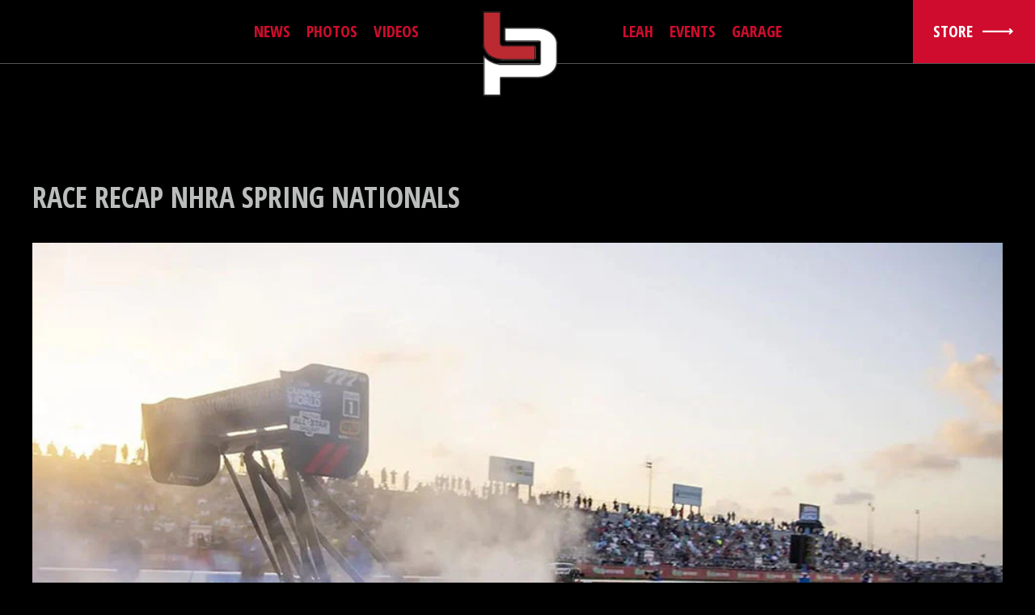

--- FILE ---
content_type: text/html; charset=utf-8
request_url: https://leahpruett.com/blogs/news/race-recap-nhra-spring-nationals
body_size: 14714
content:
<!DOCTYPE html>
<!--[if lt IE 7 ]><html class="ie ie6" lang="en"> <![endif]-->
<!--[if IE 7 ]><html class="ie ie7" lang="en"> <![endif]-->
<!--[if IE 8 ]><html class="ie ie8" lang="en"> <![endif]-->
<!--[if IE 9 ]><html class="ie ie9" lang="en"> <![endif]-->
<!--[if (gte IE 10)|!(IE)]><!--><html lang="en"> <!--<![endif]-->
  <head>
    
<!-- Google Tag Manager -->
<script>(function(w,d,s,l,i){w[l]=w[l]||[];w[l].push({'gtm.start':
new Date().getTime(),event:'gtm.js'});var f=d.getElementsByTagName(s)[0],
j=d.createElement(s),dl=l!='dataLayer'?'&l='+l:'';j.async=true;j.src=
'https://www.googletagmanager.com/gtm.js?id='+i+dl;f.parentNode.insertBefore(j,f);
})(window,document,'script','dataLayer','GTM-NFRDK4R');</script>
<!-- End Google Tag Manager -->
    
  <!-- Google Tag Manager -->
<script>
    (function(w,d,s,l,i){w[l]=w[l]||[];w[l].push({"gtm.start":
    new Date().getTime(),event:"gtm.js"});var f=d.getElementsByTagName(s)[0],
    j=d.createElement(s),dl=l!="dataLayer"?"&l="+l:"";j.async=true;j.src=
    "https://www.googletagmanager.com/gtm.js?id="+i+dl;f.parentNode.insertBefore(j,f);
    })(window,document,"script","dataLayer","GTM-5TJFZH6");
</script>
<!-- End Google Tag Manager -->
<script>
    window.dataLayer = window.dataLayer || [];
</script>

    <meta name="google-site-verification" content="Xz8Myfw7_RIenFLGsBic4_oVvU4g4XmtX3KAl-aXNBU" />
    <meta charset="utf-8">
    <meta http-equiv="cleartype" content="on">
    <meta name="robots" content="index,follow">

    
    <title>Race Recap NHRA Spring Nationals - Leah Pruett</title>

    
      <meta name="description" content="NHRA Spring NationalsHouston Raceway ParkHouston, TXApril 22 - 24, 2022 LEAH PRUETT Driver of the Dodge Power Brokers Top Fuel Dragster Earned No. 6 provisional qualifying position in Q1 on Friday (3.719 ET at 328.54 mph). Maintained No. 6 qualifying position from Q1. Pruett’s Q2 run on Saturday was a 5.966 ET at 113.2" />
    
    
    <link href="https://fonts.googleapis.com/css?family=Open+Sans:300,300i,400,400i,600,600i,700,700i,800,800i" rel="stylesheet">

    <!-- Custom Fonts -->
    
      <link href="//fonts.googleapis.com/css?family=.|Open+Sans+Condensed:light,normal,bold|Open+Sans+Condensed:light,normal,bold|Open+Sans+Condensed:light,normal,bold|Open+Sans+Condensed:light,normal,bold|Open+Sans:light,normal,bold" rel="stylesheet" type="text/css" />
    

    

<meta name="author" content="Leah Pruett">
<meta property="og:url" content="https://leahpruett.com/blogs/news/race-recap-nhra-spring-nationals">
<meta property="og:site_name" content="Leah Pruett">


  <meta property="og:type" content="article">
  <meta property="og:title" content="Race Recap NHRA Spring Nationals">
  
  
    <meta property="og:image" content="http://leahpruett.com/cdn/shop/articles/MODS_D43A82F1-68D3-4E9B-8329-6BF01EC78A30_600x.jpg?v=1651609247">
    <meta property="og:image:secure_url" content="https://leahpruett.com/cdn/shop/articles/MODS_D43A82F1-68D3-4E9B-8329-6BF01EC78A30_600x.jpg?v=1651609247">
  


  <meta property="og:description" content="NHRA Spring NationalsHouston Raceway ParkHouston, TXApril 22 - 24, 2022 LEAH PRUETT Driver of the Dodge Power Brokers Top Fuel Dragster Earned No. 6 provisional qualifying position in Q1 on Friday (3.719 ET at 328.54 mph). Maintained No. 6 qualifying position from Q1. Pruett’s Q2 run on Saturday was a 5.966 ET at 113.2">




  <meta name="twitter:site" content="@LeahPritchettTF">

<meta name="twitter:card" content="summary">

  <meta name="twitter:title" content="Race Recap NHRA Spring Nationals">
  <meta name="twitter:description" content="Overall, we feel this has been a very generous weekend in the form of information that this team is accruing in order to find our window of performance. It was great to qualify seventh because there is a super tight field. We are just a couple of hundredths behind. Our challenge right now is that we backed the car up to where we thought it would get down the racetrack and it smoked in a very prime zone. I did not do a platinum job of pedaling the car. I’ve been working really hard on my reaction times and that is a huge win to be able to leave before Shawn (Langdon). In all of my 10 years of racing in Top Fuel, I’ve never been in a pedal situation like that where I pedaled it, smoked it and Shawn">
  
    <meta property="twitter:image" content="http://leahpruett.com/cdn/shop/articles/MODS_D43A82F1-68D3-4E9B-8329-6BF01EC78A30_600x.jpg?v=1651609247">
  



    
    

    <!-- Mobile Specific Metas -->
    <meta name="HandheldFriendly" content="True">
    <meta name="MobileOptimized" content="320">
    <meta name="viewport" content="width=device-width,initial-scale=1">
    <meta name="theme-color" content="#ffffff">

    <link href="https://fonts.googleapis.com/css?family=Open+Sans:300,300i,400,400i,600,600i,700,700i,800,800i" rel="stylesheet">
    <!-- Stylesheets for Parallax 3.4.1 -->
    <link href="//leahpruett.com/cdn/shop/t/5/assets/font-awesome.min.css?v=21869632697367095781648577865" rel="stylesheet" type="text/css" media="all" />
    <link href="//leahpruett.com/cdn/shop/t/5/assets/styles.scss.css?v=95587322510310756201678740043" rel="stylesheet" type="text/css" media="all" />
    <link href="//leahpruett.com/cdn/shop/t/5/assets/dynamic.scss?v=110210992864864741301648577989" rel="stylesheet" type="text/css" media="all" />
    
    <link href="//leahpruett.com/cdn/shop/t/5/assets/racing.scss.css?v=81216295344439264281678740105" rel="stylesheet" type="text/css" media="all" />
    <link href="//leahpruett.com/cdn/shop/t/5/assets/slick.scss.css?v=99346218226600779911648577989" rel="stylesheet" type="text/css" media="all" />
    
	<link href="//leahpruett.com/cdn/shop/t/5/assets/guidance.scss.css?v=18532676813426910501648577989" rel="stylesheet" type="text/css" media="all" />
    <link href="//leahpruett.com/cdn/shop/t/5/assets/responsive.css?v=106730548234004072851648577988" rel="stylesheet" type="text/css" media="all" />

    <link href="//leahpruett.com/cdn/shop/t/5/assets/slick-lightbox.css?v=83592632113015833141648577900" rel="stylesheet" type="text/css" media="all" />
    
	<script src="//leahpruett.com/cdn/shop/t/5/assets/ajaxinate.js?v=148970283817335532441648577835" type="text/javascript"></script>
    
      <link rel="shortcut icon" type="image/x-icon" href="//leahpruett.com/cdn/shop/files/favicon_32x32.png?v=1614294430">
    

    <link rel="canonical" href="https://leahpruett.com/blogs/news/race-recap-nhra-spring-nationals" />

    

 
    
    <script src="//leahpruett.com/cdn/shop/t/5/assets/app.js?v=106025980718391901461648577989" type="text/javascript"></script>

 
    <script src="//leahpruett.com/cdn/shop/t/5/assets/masonry.pkgd.min.js?v=52946867241060388171648577883" type="text/javascript"></script>
    
    <script src="//leahpruett.com/cdn/shop/t/5/assets/imagesloaded.pkgd.min.js?v=147859183389955144291648577878" type="text/javascript"></script>

    

    
    <script src="//leahpruett.com/cdn/shop/t/5/assets/custom.js?v=118305011271113910301648577989" type="text/javascript"></script>
    
    
    <!--[if lte IE 8]>
      <link href="//leahpruett.com/cdn/shop/t/5/assets/ie.css?v=1024305471161636101648577988" rel="stylesheet" type="text/css" media="all" />
      <script src="//leahpruett.com/cdn/shop/t/5/assets/skrollr.ie.js?v=116292453382836155221648577899" type="text/javascript"></script>
    <![endif]-->


    
    <script>window.performance && window.performance.mark && window.performance.mark('shopify.content_for_header.start');</script><meta id="shopify-digital-wallet" name="shopify-digital-wallet" content="/10030022722/digital_wallets/dialog">
<meta name="shopify-checkout-api-token" content="91b314f01950377cad6a6560ccd6df9b">
<meta id="in-context-paypal-metadata" data-shop-id="10030022722" data-venmo-supported="true" data-environment="production" data-locale="en_US" data-paypal-v4="true" data-currency="USD">
<link rel="alternate" type="application/atom+xml" title="Feed" href="/blogs/news.atom" />
<script async="async" src="/checkouts/internal/preloads.js?locale=en-US"></script>
<script id="shopify-features" type="application/json">{"accessToken":"91b314f01950377cad6a6560ccd6df9b","betas":["rich-media-storefront-analytics"],"domain":"leahpruett.com","predictiveSearch":true,"shopId":10030022722,"locale":"en"}</script>
<script>var Shopify = Shopify || {};
Shopify.shop = "lpr-dev.myshopify.com";
Shopify.locale = "en";
Shopify.currency = {"active":"USD","rate":"1.0"};
Shopify.country = "US";
Shopify.theme = {"name":"Leah Pritchett Racing - Live - 07\/19 SourceEmbed","id":120891998274,"schema_name":"Parallax","schema_version":"3.4.1","theme_store_id":null,"role":"main"};
Shopify.theme.handle = "null";
Shopify.theme.style = {"id":null,"handle":null};
Shopify.cdnHost = "leahpruett.com/cdn";
Shopify.routes = Shopify.routes || {};
Shopify.routes.root = "/";</script>
<script type="module">!function(o){(o.Shopify=o.Shopify||{}).modules=!0}(window);</script>
<script>!function(o){function n(){var o=[];function n(){o.push(Array.prototype.slice.apply(arguments))}return n.q=o,n}var t=o.Shopify=o.Shopify||{};t.loadFeatures=n(),t.autoloadFeatures=n()}(window);</script>
<script id="shop-js-analytics" type="application/json">{"pageType":"article"}</script>
<script defer="defer" async type="module" src="//leahpruett.com/cdn/shopifycloud/shop-js/modules/v2/client.init-shop-cart-sync_BN7fPSNr.en.esm.js"></script>
<script defer="defer" async type="module" src="//leahpruett.com/cdn/shopifycloud/shop-js/modules/v2/chunk.common_Cbph3Kss.esm.js"></script>
<script defer="defer" async type="module" src="//leahpruett.com/cdn/shopifycloud/shop-js/modules/v2/chunk.modal_DKumMAJ1.esm.js"></script>
<script type="module">
  await import("//leahpruett.com/cdn/shopifycloud/shop-js/modules/v2/client.init-shop-cart-sync_BN7fPSNr.en.esm.js");
await import("//leahpruett.com/cdn/shopifycloud/shop-js/modules/v2/chunk.common_Cbph3Kss.esm.js");
await import("//leahpruett.com/cdn/shopifycloud/shop-js/modules/v2/chunk.modal_DKumMAJ1.esm.js");

  window.Shopify.SignInWithShop?.initShopCartSync?.({"fedCMEnabled":true,"windoidEnabled":true});

</script>
<script id="__st">var __st={"a":10030022722,"offset":-28800,"reqid":"769c48dc-4778-42fc-b649-b40d37ef36ab-1770053262","pageurl":"leahpruett.com\/blogs\/news\/race-recap-nhra-spring-nationals","s":"articles-557409042498","u":"306c35860742","p":"article","rtyp":"article","rid":557409042498};</script>
<script>window.ShopifyPaypalV4VisibilityTracking = true;</script>
<script id="captcha-bootstrap">!function(){'use strict';const t='contact',e='account',n='new_comment',o=[[t,t],['blogs',n],['comments',n],[t,'customer']],c=[[e,'customer_login'],[e,'guest_login'],[e,'recover_customer_password'],[e,'create_customer']],r=t=>t.map((([t,e])=>`form[action*='/${t}']:not([data-nocaptcha='true']) input[name='form_type'][value='${e}']`)).join(','),a=t=>()=>t?[...document.querySelectorAll(t)].map((t=>t.form)):[];function s(){const t=[...o],e=r(t);return a(e)}const i='password',u='form_key',d=['recaptcha-v3-token','g-recaptcha-response','h-captcha-response',i],f=()=>{try{return window.sessionStorage}catch{return}},m='__shopify_v',_=t=>t.elements[u];function p(t,e,n=!1){try{const o=window.sessionStorage,c=JSON.parse(o.getItem(e)),{data:r}=function(t){const{data:e,action:n}=t;return t[m]||n?{data:e,action:n}:{data:t,action:n}}(c);for(const[e,n]of Object.entries(r))t.elements[e]&&(t.elements[e].value=n);n&&o.removeItem(e)}catch(o){console.error('form repopulation failed',{error:o})}}const l='form_type',E='cptcha';function T(t){t.dataset[E]=!0}const w=window,h=w.document,L='Shopify',v='ce_forms',y='captcha';let A=!1;((t,e)=>{const n=(g='f06e6c50-85a8-45c8-87d0-21a2b65856fe',I='https://cdn.shopify.com/shopifycloud/storefront-forms-hcaptcha/ce_storefront_forms_captcha_hcaptcha.v1.5.2.iife.js',D={infoText:'Protected by hCaptcha',privacyText:'Privacy',termsText:'Terms'},(t,e,n)=>{const o=w[L][v],c=o.bindForm;if(c)return c(t,g,e,D).then(n);var r;o.q.push([[t,g,e,D],n]),r=I,A||(h.body.append(Object.assign(h.createElement('script'),{id:'captcha-provider',async:!0,src:r})),A=!0)});var g,I,D;w[L]=w[L]||{},w[L][v]=w[L][v]||{},w[L][v].q=[],w[L][y]=w[L][y]||{},w[L][y].protect=function(t,e){n(t,void 0,e),T(t)},Object.freeze(w[L][y]),function(t,e,n,w,h,L){const[v,y,A,g]=function(t,e,n){const i=e?o:[],u=t?c:[],d=[...i,...u],f=r(d),m=r(i),_=r(d.filter((([t,e])=>n.includes(e))));return[a(f),a(m),a(_),s()]}(w,h,L),I=t=>{const e=t.target;return e instanceof HTMLFormElement?e:e&&e.form},D=t=>v().includes(t);t.addEventListener('submit',(t=>{const e=I(t);if(!e)return;const n=D(e)&&!e.dataset.hcaptchaBound&&!e.dataset.recaptchaBound,o=_(e),c=g().includes(e)&&(!o||!o.value);(n||c)&&t.preventDefault(),c&&!n&&(function(t){try{if(!f())return;!function(t){const e=f();if(!e)return;const n=_(t);if(!n)return;const o=n.value;o&&e.removeItem(o)}(t);const e=Array.from(Array(32),(()=>Math.random().toString(36)[2])).join('');!function(t,e){_(t)||t.append(Object.assign(document.createElement('input'),{type:'hidden',name:u})),t.elements[u].value=e}(t,e),function(t,e){const n=f();if(!n)return;const o=[...t.querySelectorAll(`input[type='${i}']`)].map((({name:t})=>t)),c=[...d,...o],r={};for(const[a,s]of new FormData(t).entries())c.includes(a)||(r[a]=s);n.setItem(e,JSON.stringify({[m]:1,action:t.action,data:r}))}(t,e)}catch(e){console.error('failed to persist form',e)}}(e),e.submit())}));const S=(t,e)=>{t&&!t.dataset[E]&&(n(t,e.some((e=>e===t))),T(t))};for(const o of['focusin','change'])t.addEventListener(o,(t=>{const e=I(t);D(e)&&S(e,y())}));const B=e.get('form_key'),M=e.get(l),P=B&&M;t.addEventListener('DOMContentLoaded',(()=>{const t=y();if(P)for(const e of t)e.elements[l].value===M&&p(e,B);[...new Set([...A(),...v().filter((t=>'true'===t.dataset.shopifyCaptcha))])].forEach((e=>S(e,t)))}))}(h,new URLSearchParams(w.location.search),n,t,e,['guest_login'])})(!0,!0)}();</script>
<script integrity="sha256-4kQ18oKyAcykRKYeNunJcIwy7WH5gtpwJnB7kiuLZ1E=" data-source-attribution="shopify.loadfeatures" defer="defer" src="//leahpruett.com/cdn/shopifycloud/storefront/assets/storefront/load_feature-a0a9edcb.js" crossorigin="anonymous"></script>
<script data-source-attribution="shopify.dynamic_checkout.dynamic.init">var Shopify=Shopify||{};Shopify.PaymentButton=Shopify.PaymentButton||{isStorefrontPortableWallets:!0,init:function(){window.Shopify.PaymentButton.init=function(){};var t=document.createElement("script");t.src="https://leahpruett.com/cdn/shopifycloud/portable-wallets/latest/portable-wallets.en.js",t.type="module",document.head.appendChild(t)}};
</script>
<script data-source-attribution="shopify.dynamic_checkout.buyer_consent">
  function portableWalletsHideBuyerConsent(e){var t=document.getElementById("shopify-buyer-consent"),n=document.getElementById("shopify-subscription-policy-button");t&&n&&(t.classList.add("hidden"),t.setAttribute("aria-hidden","true"),n.removeEventListener("click",e))}function portableWalletsShowBuyerConsent(e){var t=document.getElementById("shopify-buyer-consent"),n=document.getElementById("shopify-subscription-policy-button");t&&n&&(t.classList.remove("hidden"),t.removeAttribute("aria-hidden"),n.addEventListener("click",e))}window.Shopify?.PaymentButton&&(window.Shopify.PaymentButton.hideBuyerConsent=portableWalletsHideBuyerConsent,window.Shopify.PaymentButton.showBuyerConsent=portableWalletsShowBuyerConsent);
</script>
<script data-source-attribution="shopify.dynamic_checkout.cart.bootstrap">document.addEventListener("DOMContentLoaded",(function(){function t(){return document.querySelector("shopify-accelerated-checkout-cart, shopify-accelerated-checkout")}if(t())Shopify.PaymentButton.init();else{new MutationObserver((function(e,n){t()&&(Shopify.PaymentButton.init(),n.disconnect())})).observe(document.body,{childList:!0,subtree:!0})}}));
</script>
<link id="shopify-accelerated-checkout-styles" rel="stylesheet" media="screen" href="https://leahpruett.com/cdn/shopifycloud/portable-wallets/latest/accelerated-checkout-backwards-compat.css" crossorigin="anonymous">
<style id="shopify-accelerated-checkout-cart">
        #shopify-buyer-consent {
  margin-top: 1em;
  display: inline-block;
  width: 100%;
}

#shopify-buyer-consent.hidden {
  display: none;
}

#shopify-subscription-policy-button {
  background: none;
  border: none;
  padding: 0;
  text-decoration: underline;
  font-size: inherit;
  cursor: pointer;
}

#shopify-subscription-policy-button::before {
  box-shadow: none;
}

      </style>

<script>window.performance && window.performance.mark && window.performance.mark('shopify.content_for_header.end');</script>

  <script>window.BOLD = window.BOLD || {};
    window.BOLD.common = window.BOLD.common || {};
    window.BOLD.common.Shopify = window.BOLD.common.Shopify || {};

    window.BOLD.common.Shopify.shop = {
        domain: 'leahpruett.com',
        permanent_domain: 'lpr-dev.myshopify.com',
        url: 'https://leahpruett.com',
        secure_url: 'https://leahpruett.com',
        money_format: "${{amount}}",
        currency: "USD"
    };

    window.BOLD.common.Shopify.cart = {"note":null,"attributes":{},"original_total_price":0,"total_price":0,"total_discount":0,"total_weight":0.0,"item_count":0,"items":[],"requires_shipping":false,"currency":"USD","items_subtotal_price":0,"cart_level_discount_applications":[],"checkout_charge_amount":0};
    window.BOLD.common.template = 'article';window.BOLD.common.Shopify.formatMoney = function(money, format) {
        function n(t, e) {
            return "undefined" == typeof t ? e : t
        }
        function r(t, e, r, i) {
            if (e = n(e, 2),
            r = n(r, ","),
            i = n(i, "."),
            isNaN(t) || null == t)
                return 0;
            t = (t / 100).toFixed(e);
            var o = t.split(".")
              , a = o[0].replace(/(\d)(?=(\d\d\d)+(?!\d))/g, "$1" + r)
              , s = o[1] ? i + o[1] : "";
            return a + s
        }
        "string" == typeof money && (money = money.replace(".", ""));
        var i = ""
          , o = /\{\{\s*(\w+)\s*\}\}/
          , a = format || window.BOLD.common.Shopify.shop.money_format || window.Shopify.money_format || "$ {{ amount }}";
        switch (a.match(o)[1]) {
            case "amount":
                i = r(money, 2);
                break;
            case "amount_no_decimals":
                i = r(money, 0);
                break;
            case "amount_with_comma_separator":
                i = r(money, 2, ".", ",");
                break;
            case "amount_no_decimals_with_comma_separator":
                i = r(money, 0, ".", ",");
                break;
            case "amount_with_space_separator":
                i = r(money, 2, ".", " ");
                break;
            case "amount_no_decimals_with_space_separator":
                i = r(money, 0, ".", " ");
                break;
        }
        return a.replace(o, i);
    };

    window.BOLD.common.Shopify.saveProduct = function (handle, product) {
        if (typeof handle === 'string' && typeof window.BOLD.common.Shopify.products[handle] === 'undefined') {
            if (typeof product === 'number') {
                window.BOLD.common.Shopify.handles[product] = handle;
                product = { id: product };
            }
            window.BOLD.common.Shopify.products[handle] = product;
        }
    };

	window.BOLD.common.Shopify.saveVariant = function (variant_id, variant) {
		if (typeof variant_id === 'number' && typeof window.BOLD.common.Shopify.variants[variant_id] === 'undefined') {
			window.BOLD.common.Shopify.variants[variant_id] = variant;
		}
	};window.BOLD.common.Shopify.products = window.BOLD.common.Shopify.products || {};
    window.BOLD.common.Shopify.variants = window.BOLD.common.Shopify.variants || {};
    window.BOLD.common.Shopify.handles = window.BOLD.common.Shopify.handles || {};window.BOLD.common.Shopify.saveProduct(null, null);window.BOLD.common.Shopify.metafields = window.BOLD.common.Shopify.metafields || {};window.BOLD.common.Shopify.metafields["bold_rp"] = {};</script>

<link href="//leahpruett.com/cdn/shop/t/5/assets/bold-upsell.css?v=63564413163279114881648577843" rel="stylesheet" type="text/css" media="all" />
<link href="//leahpruett.com/cdn/shop/t/5/assets/bold-upsell-custom.css?v=5884" rel="stylesheet" type="text/css" media="all" />

<link href="//leahpruett.com/cdn/shop/t/5/assets/bold-brain-widget.css?v=78704382279745513251648577842" rel="stylesheet" type="text/css" media="all" />


    <noscript>
      <style>

        .slides > li:first-child { display: block; }
        .image__fallback {
          width: 100vw;
          display: block !important;
          max-width: 100vw !important;
          margin-bottom: 0;
        }
        .image__fallback + .hsContainer__image {
          display: none !important;
        }
        .hsContainer {
          height: auto !important;
        }
        .no-js-only {
          display: inherit !important;
        }
        .icon-cart.cart-button {
          display: none;
        }
        .lazyload,
        .cart_page_image img {
          opacity: 1;
          -webkit-filter: blur(0);
          filter: blur(0);
        }
        .bcg .hsContent {
          background-color: transparent;
        }
        .animate_right,
        .animate_left,
        .animate_up,
        .animate_down {
          opacity: 1;
        }
        .flexslider .slides>li {
          display: block;
        }
        .product_section .product_form {
          opacity: 1;
        }
        .multi_select,
        form .select {
          display: block !important;
        }
        .swatch_options {
          display: none;
        }
      </style>
    </noscript>

      
<link href="https://monorail-edge.shopifysvc.com" rel="dns-prefetch">
<script>(function(){if ("sendBeacon" in navigator && "performance" in window) {try {var session_token_from_headers = performance.getEntriesByType('navigation')[0].serverTiming.find(x => x.name == '_s').description;} catch {var session_token_from_headers = undefined;}var session_cookie_matches = document.cookie.match(/_shopify_s=([^;]*)/);var session_token_from_cookie = session_cookie_matches && session_cookie_matches.length === 2 ? session_cookie_matches[1] : "";var session_token = session_token_from_headers || session_token_from_cookie || "";function handle_abandonment_event(e) {var entries = performance.getEntries().filter(function(entry) {return /monorail-edge.shopifysvc.com/.test(entry.name);});if (!window.abandonment_tracked && entries.length === 0) {window.abandonment_tracked = true;var currentMs = Date.now();var navigation_start = performance.timing.navigationStart;var payload = {shop_id: 10030022722,url: window.location.href,navigation_start,duration: currentMs - navigation_start,session_token,page_type: "article"};window.navigator.sendBeacon("https://monorail-edge.shopifysvc.com/v1/produce", JSON.stringify({schema_id: "online_store_buyer_site_abandonment/1.1",payload: payload,metadata: {event_created_at_ms: currentMs,event_sent_at_ms: currentMs}}));}}window.addEventListener('pagehide', handle_abandonment_event);}}());</script>
<script id="web-pixels-manager-setup">(function e(e,d,r,n,o){if(void 0===o&&(o={}),!Boolean(null===(a=null===(i=window.Shopify)||void 0===i?void 0:i.analytics)||void 0===a?void 0:a.replayQueue)){var i,a;window.Shopify=window.Shopify||{};var t=window.Shopify;t.analytics=t.analytics||{};var s=t.analytics;s.replayQueue=[],s.publish=function(e,d,r){return s.replayQueue.push([e,d,r]),!0};try{self.performance.mark("wpm:start")}catch(e){}var l=function(){var e={modern:/Edge?\/(1{2}[4-9]|1[2-9]\d|[2-9]\d{2}|\d{4,})\.\d+(\.\d+|)|Firefox\/(1{2}[4-9]|1[2-9]\d|[2-9]\d{2}|\d{4,})\.\d+(\.\d+|)|Chrom(ium|e)\/(9{2}|\d{3,})\.\d+(\.\d+|)|(Maci|X1{2}).+ Version\/(15\.\d+|(1[6-9]|[2-9]\d|\d{3,})\.\d+)([,.]\d+|)( \(\w+\)|)( Mobile\/\w+|) Safari\/|Chrome.+OPR\/(9{2}|\d{3,})\.\d+\.\d+|(CPU[ +]OS|iPhone[ +]OS|CPU[ +]iPhone|CPU IPhone OS|CPU iPad OS)[ +]+(15[._]\d+|(1[6-9]|[2-9]\d|\d{3,})[._]\d+)([._]\d+|)|Android:?[ /-](13[3-9]|1[4-9]\d|[2-9]\d{2}|\d{4,})(\.\d+|)(\.\d+|)|Android.+Firefox\/(13[5-9]|1[4-9]\d|[2-9]\d{2}|\d{4,})\.\d+(\.\d+|)|Android.+Chrom(ium|e)\/(13[3-9]|1[4-9]\d|[2-9]\d{2}|\d{4,})\.\d+(\.\d+|)|SamsungBrowser\/([2-9]\d|\d{3,})\.\d+/,legacy:/Edge?\/(1[6-9]|[2-9]\d|\d{3,})\.\d+(\.\d+|)|Firefox\/(5[4-9]|[6-9]\d|\d{3,})\.\d+(\.\d+|)|Chrom(ium|e)\/(5[1-9]|[6-9]\d|\d{3,})\.\d+(\.\d+|)([\d.]+$|.*Safari\/(?![\d.]+ Edge\/[\d.]+$))|(Maci|X1{2}).+ Version\/(10\.\d+|(1[1-9]|[2-9]\d|\d{3,})\.\d+)([,.]\d+|)( \(\w+\)|)( Mobile\/\w+|) Safari\/|Chrome.+OPR\/(3[89]|[4-9]\d|\d{3,})\.\d+\.\d+|(CPU[ +]OS|iPhone[ +]OS|CPU[ +]iPhone|CPU IPhone OS|CPU iPad OS)[ +]+(10[._]\d+|(1[1-9]|[2-9]\d|\d{3,})[._]\d+)([._]\d+|)|Android:?[ /-](13[3-9]|1[4-9]\d|[2-9]\d{2}|\d{4,})(\.\d+|)(\.\d+|)|Mobile Safari.+OPR\/([89]\d|\d{3,})\.\d+\.\d+|Android.+Firefox\/(13[5-9]|1[4-9]\d|[2-9]\d{2}|\d{4,})\.\d+(\.\d+|)|Android.+Chrom(ium|e)\/(13[3-9]|1[4-9]\d|[2-9]\d{2}|\d{4,})\.\d+(\.\d+|)|Android.+(UC? ?Browser|UCWEB|U3)[ /]?(15\.([5-9]|\d{2,})|(1[6-9]|[2-9]\d|\d{3,})\.\d+)\.\d+|SamsungBrowser\/(5\.\d+|([6-9]|\d{2,})\.\d+)|Android.+MQ{2}Browser\/(14(\.(9|\d{2,})|)|(1[5-9]|[2-9]\d|\d{3,})(\.\d+|))(\.\d+|)|K[Aa][Ii]OS\/(3\.\d+|([4-9]|\d{2,})\.\d+)(\.\d+|)/},d=e.modern,r=e.legacy,n=navigator.userAgent;return n.match(d)?"modern":n.match(r)?"legacy":"unknown"}(),u="modern"===l?"modern":"legacy",c=(null!=n?n:{modern:"",legacy:""})[u],f=function(e){return[e.baseUrl,"/wpm","/b",e.hashVersion,"modern"===e.buildTarget?"m":"l",".js"].join("")}({baseUrl:d,hashVersion:r,buildTarget:u}),m=function(e){var d=e.version,r=e.bundleTarget,n=e.surface,o=e.pageUrl,i=e.monorailEndpoint;return{emit:function(e){var a=e.status,t=e.errorMsg,s=(new Date).getTime(),l=JSON.stringify({metadata:{event_sent_at_ms:s},events:[{schema_id:"web_pixels_manager_load/3.1",payload:{version:d,bundle_target:r,page_url:o,status:a,surface:n,error_msg:t},metadata:{event_created_at_ms:s}}]});if(!i)return console&&console.warn&&console.warn("[Web Pixels Manager] No Monorail endpoint provided, skipping logging."),!1;try{return self.navigator.sendBeacon.bind(self.navigator)(i,l)}catch(e){}var u=new XMLHttpRequest;try{return u.open("POST",i,!0),u.setRequestHeader("Content-Type","text/plain"),u.send(l),!0}catch(e){return console&&console.warn&&console.warn("[Web Pixels Manager] Got an unhandled error while logging to Monorail."),!1}}}}({version:r,bundleTarget:l,surface:e.surface,pageUrl:self.location.href,monorailEndpoint:e.monorailEndpoint});try{o.browserTarget=l,function(e){var d=e.src,r=e.async,n=void 0===r||r,o=e.onload,i=e.onerror,a=e.sri,t=e.scriptDataAttributes,s=void 0===t?{}:t,l=document.createElement("script"),u=document.querySelector("head"),c=document.querySelector("body");if(l.async=n,l.src=d,a&&(l.integrity=a,l.crossOrigin="anonymous"),s)for(var f in s)if(Object.prototype.hasOwnProperty.call(s,f))try{l.dataset[f]=s[f]}catch(e){}if(o&&l.addEventListener("load",o),i&&l.addEventListener("error",i),u)u.appendChild(l);else{if(!c)throw new Error("Did not find a head or body element to append the script");c.appendChild(l)}}({src:f,async:!0,onload:function(){if(!function(){var e,d;return Boolean(null===(d=null===(e=window.Shopify)||void 0===e?void 0:e.analytics)||void 0===d?void 0:d.initialized)}()){var d=window.webPixelsManager.init(e)||void 0;if(d){var r=window.Shopify.analytics;r.replayQueue.forEach((function(e){var r=e[0],n=e[1],o=e[2];d.publishCustomEvent(r,n,o)})),r.replayQueue=[],r.publish=d.publishCustomEvent,r.visitor=d.visitor,r.initialized=!0}}},onerror:function(){return m.emit({status:"failed",errorMsg:"".concat(f," has failed to load")})},sri:function(e){var d=/^sha384-[A-Za-z0-9+/=]+$/;return"string"==typeof e&&d.test(e)}(c)?c:"",scriptDataAttributes:o}),m.emit({status:"loading"})}catch(e){m.emit({status:"failed",errorMsg:(null==e?void 0:e.message)||"Unknown error"})}}})({shopId: 10030022722,storefrontBaseUrl: "https://leahpruett.com",extensionsBaseUrl: "https://extensions.shopifycdn.com/cdn/shopifycloud/web-pixels-manager",monorailEndpoint: "https://monorail-edge.shopifysvc.com/unstable/produce_batch",surface: "storefront-renderer",enabledBetaFlags: ["2dca8a86"],webPixelsConfigList: [{"id":"shopify-app-pixel","configuration":"{}","eventPayloadVersion":"v1","runtimeContext":"STRICT","scriptVersion":"0450","apiClientId":"shopify-pixel","type":"APP","privacyPurposes":["ANALYTICS","MARKETING"]},{"id":"shopify-custom-pixel","eventPayloadVersion":"v1","runtimeContext":"LAX","scriptVersion":"0450","apiClientId":"shopify-pixel","type":"CUSTOM","privacyPurposes":["ANALYTICS","MARKETING"]}],isMerchantRequest: false,initData: {"shop":{"name":"Leah Pruett","paymentSettings":{"currencyCode":"USD"},"myshopifyDomain":"lpr-dev.myshopify.com","countryCode":"US","storefrontUrl":"https:\/\/leahpruett.com"},"customer":null,"cart":null,"checkout":null,"productVariants":[],"purchasingCompany":null},},"https://leahpruett.com/cdn","3918e4e0wbf3ac3cepc5707306mb02b36c6",{"modern":"","legacy":""},{"shopId":"10030022722","storefrontBaseUrl":"https:\/\/leahpruett.com","extensionBaseUrl":"https:\/\/extensions.shopifycdn.com\/cdn\/shopifycloud\/web-pixels-manager","surface":"storefront-renderer","enabledBetaFlags":"[\"2dca8a86\"]","isMerchantRequest":"false","hashVersion":"3918e4e0wbf3ac3cepc5707306mb02b36c6","publish":"custom","events":"[[\"page_viewed\",{}]]"});</script><script>
  window.ShopifyAnalytics = window.ShopifyAnalytics || {};
  window.ShopifyAnalytics.meta = window.ShopifyAnalytics.meta || {};
  window.ShopifyAnalytics.meta.currency = 'USD';
  var meta = {"page":{"pageType":"article","resourceType":"article","resourceId":557409042498,"requestId":"769c48dc-4778-42fc-b649-b40d37ef36ab-1770053262"}};
  for (var attr in meta) {
    window.ShopifyAnalytics.meta[attr] = meta[attr];
  }
</script>
<script class="analytics">
  (function () {
    var customDocumentWrite = function(content) {
      var jquery = null;

      if (window.jQuery) {
        jquery = window.jQuery;
      } else if (window.Checkout && window.Checkout.$) {
        jquery = window.Checkout.$;
      }

      if (jquery) {
        jquery('body').append(content);
      }
    };

    var hasLoggedConversion = function(token) {
      if (token) {
        return document.cookie.indexOf('loggedConversion=' + token) !== -1;
      }
      return false;
    }

    var setCookieIfConversion = function(token) {
      if (token) {
        var twoMonthsFromNow = new Date(Date.now());
        twoMonthsFromNow.setMonth(twoMonthsFromNow.getMonth() + 2);

        document.cookie = 'loggedConversion=' + token + '; expires=' + twoMonthsFromNow;
      }
    }

    var trekkie = window.ShopifyAnalytics.lib = window.trekkie = window.trekkie || [];
    if (trekkie.integrations) {
      return;
    }
    trekkie.methods = [
      'identify',
      'page',
      'ready',
      'track',
      'trackForm',
      'trackLink'
    ];
    trekkie.factory = function(method) {
      return function() {
        var args = Array.prototype.slice.call(arguments);
        args.unshift(method);
        trekkie.push(args);
        return trekkie;
      };
    };
    for (var i = 0; i < trekkie.methods.length; i++) {
      var key = trekkie.methods[i];
      trekkie[key] = trekkie.factory(key);
    }
    trekkie.load = function(config) {
      trekkie.config = config || {};
      trekkie.config.initialDocumentCookie = document.cookie;
      var first = document.getElementsByTagName('script')[0];
      var script = document.createElement('script');
      script.type = 'text/javascript';
      script.onerror = function(e) {
        var scriptFallback = document.createElement('script');
        scriptFallback.type = 'text/javascript';
        scriptFallback.onerror = function(error) {
                var Monorail = {
      produce: function produce(monorailDomain, schemaId, payload) {
        var currentMs = new Date().getTime();
        var event = {
          schema_id: schemaId,
          payload: payload,
          metadata: {
            event_created_at_ms: currentMs,
            event_sent_at_ms: currentMs
          }
        };
        return Monorail.sendRequest("https://" + monorailDomain + "/v1/produce", JSON.stringify(event));
      },
      sendRequest: function sendRequest(endpointUrl, payload) {
        // Try the sendBeacon API
        if (window && window.navigator && typeof window.navigator.sendBeacon === 'function' && typeof window.Blob === 'function' && !Monorail.isIos12()) {
          var blobData = new window.Blob([payload], {
            type: 'text/plain'
          });

          if (window.navigator.sendBeacon(endpointUrl, blobData)) {
            return true;
          } // sendBeacon was not successful

        } // XHR beacon

        var xhr = new XMLHttpRequest();

        try {
          xhr.open('POST', endpointUrl);
          xhr.setRequestHeader('Content-Type', 'text/plain');
          xhr.send(payload);
        } catch (e) {
          console.log(e);
        }

        return false;
      },
      isIos12: function isIos12() {
        return window.navigator.userAgent.lastIndexOf('iPhone; CPU iPhone OS 12_') !== -1 || window.navigator.userAgent.lastIndexOf('iPad; CPU OS 12_') !== -1;
      }
    };
    Monorail.produce('monorail-edge.shopifysvc.com',
      'trekkie_storefront_load_errors/1.1',
      {shop_id: 10030022722,
      theme_id: 120891998274,
      app_name: "storefront",
      context_url: window.location.href,
      source_url: "//leahpruett.com/cdn/s/trekkie.storefront.c59ea00e0474b293ae6629561379568a2d7c4bba.min.js"});

        };
        scriptFallback.async = true;
        scriptFallback.src = '//leahpruett.com/cdn/s/trekkie.storefront.c59ea00e0474b293ae6629561379568a2d7c4bba.min.js';
        first.parentNode.insertBefore(scriptFallback, first);
      };
      script.async = true;
      script.src = '//leahpruett.com/cdn/s/trekkie.storefront.c59ea00e0474b293ae6629561379568a2d7c4bba.min.js';
      first.parentNode.insertBefore(script, first);
    };
    trekkie.load(
      {"Trekkie":{"appName":"storefront","development":false,"defaultAttributes":{"shopId":10030022722,"isMerchantRequest":null,"themeId":120891998274,"themeCityHash":"17052680652601472948","contentLanguage":"en","currency":"USD"},"isServerSideCookieWritingEnabled":true,"monorailRegion":"shop_domain","enabledBetaFlags":["65f19447","b5387b81"]},"Session Attribution":{},"S2S":{"facebookCapiEnabled":false,"source":"trekkie-storefront-renderer","apiClientId":580111}}
    );

    var loaded = false;
    trekkie.ready(function() {
      if (loaded) return;
      loaded = true;

      window.ShopifyAnalytics.lib = window.trekkie;

      var originalDocumentWrite = document.write;
      document.write = customDocumentWrite;
      try { window.ShopifyAnalytics.merchantGoogleAnalytics.call(this); } catch(error) {};
      document.write = originalDocumentWrite;

      window.ShopifyAnalytics.lib.page(null,{"pageType":"article","resourceType":"article","resourceId":557409042498,"requestId":"769c48dc-4778-42fc-b649-b40d37ef36ab-1770053262","shopifyEmitted":true});

      var match = window.location.pathname.match(/checkouts\/(.+)\/(thank_you|post_purchase)/)
      var token = match? match[1]: undefined;
      if (!hasLoggedConversion(token)) {
        setCookieIfConversion(token);
        
      }
    });


        var eventsListenerScript = document.createElement('script');
        eventsListenerScript.async = true;
        eventsListenerScript.src = "//leahpruett.com/cdn/shopifycloud/storefront/assets/shop_events_listener-3da45d37.js";
        document.getElementsByTagName('head')[0].appendChild(eventsListenerScript);

})();</script>
<script
  defer
  src="https://leahpruett.com/cdn/shopifycloud/perf-kit/shopify-perf-kit-3.1.0.min.js"
  data-application="storefront-renderer"
  data-shop-id="10030022722"
  data-render-region="gcp-us-east1"
  data-page-type="article"
  data-theme-instance-id="120891998274"
  data-theme-name="Parallax"
  data-theme-version="3.4.1"
  data-monorail-region="shop_domain"
  data-resource-timing-sampling-rate="10"
  data-shs="true"
  data-shs-beacon="true"
  data-shs-export-with-fetch="true"
  data-shs-logs-sample-rate="1"
  data-shs-beacon-endpoint="https://leahpruett.com/api/collect"
></script>
</head>

  

  <body class="article feature_image"
    data-money-format="${{amount}}">

<!-- Google Tag Manager (noscript) -->
<noscript><iframe src="https://www.googletagmanager.com/ns.html?id=GTM-NFRDK4R"
height="0" width="0" style="display:none;visibility:hidden"></iframe></noscript>
<!-- End Google Tag Manager (noscript) -->
    
    <div id="content_wrapper">
      <div id="shopify-section-header" class="shopify-section header-section">

<div class="site-header">
  
  
  
  
  <div class="header-main">
    <div class="wrap">
      <div class="menu-left">
      	<a href="#" class="hamburger">Menu</a>        
        <ul>
        
          
            <li   ><a href="/blogs/news">News</a></li>
          
        
          
            <li   ><a href="/pages/photos">Photos</a></li>
          
        
          
            <li   ><a href="/blogs/videos">Videos</a></li>
          
                
        </ul>
      </div>
      <div class="site-logo logo ">
          <a href="https://leahpruett.com" title="Leah Pruett">
            
              
                <img src="//leahpruett.com/cdn/shop/files/LP-Logo-Trnspx_1024x.png?v=1614294244" alt="Leah Pruett" class="primary_logo" />
              

              
            
            
              
            
            
          </a>
      </div>
      <div class="menu-right">
        <ul>
        
          
            <li   ><a href="/pages/leah">Leah</a></li>
          
        
          
            <li   ><a href="/pages/events">Events</a></li>
          
        
          
            <li   ><a href="/pages/garage">Garage</a></li>
          
        
          
            <li   ><a href="https://www.hoonigan.com/collections/leah-pritchett-speed-power">Store</a></li>
          
                
        </ul>
      </div>
    </div>
  </div>
  <div class="mobile-menu">
      <ul>
        
        <li><a href="/blogs/news">News</a></li>
        
        <li><a href="/pages/photos">Photos</a></li>
        
        <li><a href="/blogs/videos">Videos</a></li>
        
        
        <li><a href="/pages/leah">Leah</a></li>
        
        <li><a href="/pages/events">Events</a></li>
        
        <li><a href="/pages/garage">Garage</a></li>
        
        <li><a href="https://www.hoonigan.com/collections/leah-pritchett-speed-power">Store</a></li>
                
      </ul>
  </div>
</div>

<style>
  div.promo_banner {
    background-color: #1b1f23;
    color: #6b6b6b;
  }
  div.promo_banner a {
    color: #6b6b6b;
  }
  div.logo img {
    width: 105px;
    max-width: 100%;
    max-height: 200px;
    display: block;
  }
  .mm-title img {
    max-width: 100%;
    max-height: 60px;
  }
  .header div.logo a {
    padding-top: 0px;
    padding-bottom: 0px;
  }
  
    .nav ul.menu {
      padding-top: 0px;
    }
  

  div.content {
    padding: 50px 0px 0px 0px;
  }

  @media only screen and (max-width: 767px) {
    div.content {
      padding-top: 20px;
    }
  }

  

</style>

</div>

      <div class="global-wrapper">
        

<div id="shopify-section-article-template" class="shopify-section article-template-section">





	





  

    <div class="relative">
      <div class="section clearfix article_page">
        <div class="container main content main-wrapper">

          <div class="blog_content">
            <h1 class="blog_title fancy"><a href="javascript:void(0)"><span>Race Recap NHRA Spring Nationals</span></a></h1>
            
            
            

            
              <div id="slide-article" class="featured-image--true">
                <div class="">
                  <img  src="//leahpruett.com/cdn/shop/articles/MODS_D43A82F1-68D3-4E9B-8329-6BF01EC78A30_1920x.jpg?v=1651609247"
                       alt="Race Recap NHRA Spring Nationals"
                       data-src="//leahpruett.com/cdn/shop/articles/MODS_D43A82F1-68D3-4E9B-8329-6BF01EC78A30_2048x.jpg?v=1651609247"
                       class="lazyload lazyload--fade-in"
                       style="max-width:1000px"
                       data-sizes="auto"
                       data-srcset=" //leahpruett.com/cdn/shop/articles/MODS_D43A82F1-68D3-4E9B-8329-6BF01EC78A30_2048x.jpg?v=1651609247 2048w,
                                    //leahpruett.com/cdn/shop/articles/MODS_D43A82F1-68D3-4E9B-8329-6BF01EC78A30_1600x.jpg?v=1651609247 1600w,
                                    //leahpruett.com/cdn/shop/articles/MODS_D43A82F1-68D3-4E9B-8329-6BF01EC78A30_1200x.jpg?v=1651609247 1200w,
                                    //leahpruett.com/cdn/shop/articles/MODS_D43A82F1-68D3-4E9B-8329-6BF01EC78A30_1000x.jpg?v=1651609247 1000w,
                                    //leahpruett.com/cdn/shop/articles/MODS_D43A82F1-68D3-4E9B-8329-6BF01EC78A30_800x.jpg?v=1651609247 800w,
                                    //leahpruett.com/cdn/shop/articles/MODS_D43A82F1-68D3-4E9B-8329-6BF01EC78A30_600x.jpg?v=1651609247 600w,
                                    //leahpruett.com/cdn/shop/articles/MODS_D43A82F1-68D3-4E9B-8329-6BF01EC78A30_400x.jpg?v=1651609247 400w"
                       /> 
                    <div class="hsContainer image-darken--false">
                      
                      
                    </div>
                </div>
              </div>
                        
            
            
            <p class="blog_meta">
              <span>
                April 25, 2022
              </span>
            </p>
           </div><meta charset="utf-8">
<p><strong>NHRA Spring Nationals</strong><br><span>Houston Raceway Park</span><br><span>Houston, TX</span><br><span>April 22 - 24, 2022</span></p>
<div>
<div><span><strong>LEAH PRUETT</strong></span></div>
<div>
<strong>Driver of the Dodge Power Brokers</strong><span> </span><strong>Top Fuel Dragster<br></strong>
</div>
<div style="text-align: start;"><strong><img src="https://cdn.shopify.com/s/files/1/0100/3002/2722/files/MODS_D3F686BD-1049-4DE1-A412-F33A3730D7C5.jpg?v=1651609166" alt="Leah Pruett Top Fuel at NHRA Spring Nationals, Houston, Texas" style="margin-top: 10px; margin-right: -463.5px; float: none;"></strong></div>
<div><strong></strong></div>
<div>
<ul>
<li>Earned No. 6 provisional qualifying position in Q1 on Friday (3.719 ET at 328.54 mph).</li>
<li>Maintained No. 6 qualifying position from Q1. Pruett’s Q2 run on Saturday was a 5.966 ET at 113.26 mph.</li>
<li>Secured No. 7 qualifying position in Q3 on Saturday (3.711 ET at 329.26 mph).</li>
<li>Ran a 4.973 ET at 201.04 mph in Round 1 of eliminations on Sunday, lost to Shawn Langdon (4.774 ET at 197.48 mph).</li>
<li>Currently 13th in the Top Fuel championship standings, 249 points behind points leader Brittany Force.</li>
</ul>
<p><strong>From Leah:<br></strong>Overall, we feel this has been a very generous weekend in the form of information that this team is accruing in order to find our window of performance. It was great to qualify seventh because there is a super tight field. We are just a couple of hundredths behind. Our challenge right now is that we backed the car up to where we thought it would get down the racetrack and it smoked in a very prime zone. I did not do a platinum job of pedaling the car. I’ve been working really hard on my reaction times and that is a huge win to be able to leave before Shawn (Langdon). In all of my 10 years of racing in Top Fuel, I’ve never been in a pedal situation like that where I pedaled it, smoked it and Shawn was ahead of me. However, I see myself at about half-track gaining on him and I’m trying to look at the distance of the finish line and how much I’m gaining on him. In my calculation process, he had gotten back ahead of me, but he wasn’t on a full pull. I couldn’t see that his parachute was out. It was a very weird anomaly of what happened to him in his lane. For me, I couldn’t get myself to pedal the car again at half-track and regain traction because it looked to me that I could already be gaining on him. It’s a testament to our Dodge Mopar parts that stayed together during the run. While it didn’t put the win lights on, between our performance and our team’s visit with NASA and their engineers, we feel very inspired seeing all of their technology and that will help our team dig a little deeper. Everyone’s head is held very high. We get to go back to four-wide racing in just a couple of days and I’m excited about that. We have a hot rod and I can’t wait to put it back on the track.</p>
</div>
<div>
<p><strong>Source:</strong><span> True Speed Communication on behalf of Tony Stewart Racing</span></p>
<p><span><strong>Contact:</strong> Ashley Wilson, </span><span>(303) 594-8147, <a href="mailto:Ashley.Wilson@TrueSpeedCommunication.com" title="Ashley Wilson">Ashley.Wilson@TrueSpeedCommunication.com</a></span></p>
</div>
</div><br class="clear" />
   
         </div>
      </div>

      
        <section class="articles-grid more_series clearfix full-width">
          <div class="container main content main-wrapper">
            <h1>Related Articles</h1>
            <div class="articles articleslider">
				
				
					
					
					
					
						<div class="article" data-type="grid" 
	data-date="2023-07-31 12:51:43 -0700"
	data-views=""
	data-rating=""
	data-featured=""
	
>
	
		<div>
			<a href="/blogs/news/recap-route-66-nhra-nationals-may-19-21-joliet-illinois" title="Recap: Route 66 NHRA Nationals, May 19-21 | Joliet, Illinois" class="image">
              <img  src="//leahpruett.com/cdn/shop/articles/lpa04S_0245_5caa09a8-21c5-40d5-8aa2-6e54b4725175_598x336.jpg?v=1690833104"
                       alt="Recap: Route 66 NHRA Nationals, May 19-21 | Joliet, Illinois"
                       data-src="//leahpruett.com/cdn/shop/articles/lpa04S_0245_5caa09a8-21c5-40d5-8aa2-6e54b4725175_2048x336.jpg?v=1690833104"
                       class="lazyload lazyload--fade-in"
                       style="max-width:2000px"
                       data-sizes="auto"
                       data-srcset=" //leahpruett.com/cdn/shop/articles/lpa04S_0245_5caa09a8-21c5-40d5-8aa2-6e54b4725175_2048x336.jpg?v=1690833104 2048w,
                                    //leahpruett.com/cdn/shop/articles/lpa04S_0245_5caa09a8-21c5-40d5-8aa2-6e54b4725175_1600x336.jpg?v=1690833104 1600w,
                                    //leahpruett.com/cdn/shop/articles/lpa04S_0245_5caa09a8-21c5-40d5-8aa2-6e54b4725175_1200x336.jpg?v=1690833104 1200w,
                                    //leahpruett.com/cdn/shop/articles/lpa04S_0245_5caa09a8-21c5-40d5-8aa2-6e54b4725175_1000x336.jpg?v=1690833104 1000w,
                                    //leahpruett.com/cdn/shop/articles/lpa04S_0245_5caa09a8-21c5-40d5-8aa2-6e54b4725175_800x336.jpg?v=1690833104 800w,
                                    //leahpruett.com/cdn/shop/articles/lpa04S_0245_5caa09a8-21c5-40d5-8aa2-6e54b4725175_600x336.jpg?v=1690833104 600w,
                                    //leahpruett.com/cdn/shop/articles/lpa04S_0245_5caa09a8-21c5-40d5-8aa2-6e54b4725175_400x336.jpg?v=1690833104 400w"
                       />
              
			</a>
		</div>
	
	
	






















	



	
        <h2 class="article-title dk_show"><a href="/blogs/news/recap-route-66-nhra-nationals-may-19-21-joliet-illinois">Recap: Route 66 NHRA Nationals, May 19-21 | Joliet, Illinois</a></h2>
        <div class="floating-text left-middle">
          <h2 class="mb_show fancy">
            <a href="/blogs/news/recap-route-66-nhra-nationals-may-19-21-joliet-illinois"><span>Recap: Route 66 NHRA Nationals, May 19-21 | Joliet, Illinois</span></a>
          </h2>
          
	<a href="/blogs/news/recap-route-66-nhra-nationals-may-19-21-joliet-illinois" title="" class="action_button">Read It</a>
        </div>
	


	<p class="blog_meta type-article">
		
			
				<span class="article-date">July 31, 2023</span>
			
			
			
	</p>

	













</div>



					
				
					
					
					
					
						<div class="article" data-type="grid" 
	data-date="2023-07-31 12:47:50 -0700"
	data-views=""
	data-rating=""
	data-featured=""
	
>
	
		<div>
			<a href="/blogs/news/recap-flav-r-pac-nhra-northwest-nationals-july-21-23-kent-wa" title="Recap: Flav-R-Pac NHRA Northwest Nationals, July 21-23 | Kent, WA" class="image">
              <img  src="//leahpruett.com/cdn/shop/articles/lpa04S_9350_598x336.jpg?v=1690832870"
                       alt="Recap: Flav-R-Pac NHRA Northwest Nationals, July 21-23 | Kent, WA"
                       data-src="//leahpruett.com/cdn/shop/articles/lpa04S_9350_2048x336.jpg?v=1690832870"
                       class="lazyload lazyload--fade-in"
                       style="max-width:2000px"
                       data-sizes="auto"
                       data-srcset=" //leahpruett.com/cdn/shop/articles/lpa04S_9350_2048x336.jpg?v=1690832870 2048w,
                                    //leahpruett.com/cdn/shop/articles/lpa04S_9350_1600x336.jpg?v=1690832870 1600w,
                                    //leahpruett.com/cdn/shop/articles/lpa04S_9350_1200x336.jpg?v=1690832870 1200w,
                                    //leahpruett.com/cdn/shop/articles/lpa04S_9350_1000x336.jpg?v=1690832870 1000w,
                                    //leahpruett.com/cdn/shop/articles/lpa04S_9350_800x336.jpg?v=1690832870 800w,
                                    //leahpruett.com/cdn/shop/articles/lpa04S_9350_600x336.jpg?v=1690832870 600w,
                                    //leahpruett.com/cdn/shop/articles/lpa04S_9350_400x336.jpg?v=1690832870 400w"
                       />
              
			</a>
		</div>
	
	
	






















	



	
        <h2 class="article-title dk_show"><a href="/blogs/news/recap-flav-r-pac-nhra-northwest-nationals-july-21-23-kent-wa">Recap: Flav-R-Pac NHRA Northwest Nationals, July 21-23 | Kent, WA</a></h2>
        <div class="floating-text left-middle">
          <h2 class="mb_show fancy">
            <a href="/blogs/news/recap-flav-r-pac-nhra-northwest-nationals-july-21-23-kent-wa"><span>Recap: Flav-R-Pac NHRA Northwest Nationals, July 21-23 | Kent, WA</span></a>
          </h2>
          
	<a href="/blogs/news/recap-flav-r-pac-nhra-northwest-nationals-july-21-23-kent-wa" title="" class="action_button">Read It</a>
        </div>
	


	<p class="blog_meta type-article">
		
			
				<span class="article-date">July 31, 2023</span>
			
			
			
	</p>

	













</div>



					
				
					
					
					
					
				
            </div>
          </div>
        </section>
      
    </div>

	
  



</div>

      </div>

      
      <div id="shopify-section-footer" class="shopify-section footer-template-section"><div class="site-footer">
  
<!--   <div class="brands">
    <div class="wrap">
	    <img src="//leahpruett.com/cdn/shop/t/5/assets/brands.png?v=75760916251289712631648577844">
    </div>
  </div> -->
  
  
  
  <div class="newsletter">
    <div class="wrap">

      <div class="title">Notification<br><span>Squad</span></div>
      <div class="form">
        <p>For more information on the latest Leah Pruett products and releases, hit the subscribe button.</p>
        
        <form action="https://manage.kmail-lists.com/subscriptions/subscribe?a=QnFUtn&g=HEqPhX" method="post" id="mc-embedded-subscribe-form" name="mc-embedded-subscribe-form" class="validate contact-form" target="_blank" novalidate>
          <div class="newsletter_email ">
            <input type="email" value="" name="EMAIL" class="required email contact_email" id="mce-EMAIL" placeholder="EMAIL ADDRESS">
            <input type="submit" class="action_button sign_up" value="JOIN">
          </div>
        </form>
        
      </div>

    </div>
  </div>

  
  
  <div class="copyright">
    <div class="wrap">
      <p>&copy; 2026 LEAH PRUETT. All Rights Reserved.</p>
    </div>
  </div>
</div>



</div>

      <div id="search" class="animated">
        <div class="container">
          <div class="ten columns offset-by-three center">
            <form action="/search">
              
                <input type="hidden" name="type" value="product,article" />
              
              <div class="search-close"><span class="icon-close"></span></div>
              <span class="icon-search search-submit"></span>
              <input type="text" name="q" placeholder="Search Leah Pruett..." value="" autocapitalize="off" autocomplete="off" autocorrect="off" id="input"/>
            </form>
          </div>
        </div>
      </div>
    </div>

    
    

    
    
    
    <!-- Hotjar Tracking Code for https://www.hoonigan.com/ -->
    <script>
    (function(h,o,t,j,a,r){
        h.hj=h.hj||function(){(h.hj.q=h.hj.q||[]).push(arguments)};
        h._hjSettings={hjid:1054861,hjsv:6};
        a=o.getElementsByTagName('head')[0];
        r=o.createElement('script');r.async=1;
        r.src=t+h._hjSettings.hjid+j+h._hjSettings.hjsv;
        a.appendChild(r);
    })(window,document,'https://static.hotjar.com/c/hotjar-','.js?sv=');
    </script>
    
    <script
  async type="text/javascript"
  src="//static.klaviyo.com/onsite/js/klaviyo.js?company_id=QnFUtn"
></script>
    
    	<script type="text/javascript" src="//cdn.jsdelivr.net/npm/slick-carousel@1.8.1/slick/slick.min.js"></script>

    

    <link rel="stylesheet" href="https://cdn.jsdelivr.net/gh/fancyapps/fancybox@3.5.7/dist/jquery.fancybox.min.css" />
    <script src="https://cdn.jsdelivr.net/gh/fancyapps/fancybox@3.5.7/dist/jquery.fancybox.min.js"></script>    

    
  <script type="text/javascript">
window.addEventListener('load', function(){

    function getPageType() {
    
        return 'Other';
    
}


    window.dataLayer.push({
        visitorType: "Guest"
    });



    window.dataLayer.push({
        pageType: "other"
    });



    

    

    

    

    Array.prototype.slice.call(document.querySelectorAll('a[href*="/products/"]'))
        .forEach(function(select) {
            select.addEventListener('click', handleProductClick);
        });

    function getClickedProductHandle(element) {
        var arr = element.href.split('/products/');
        return arr[arr.length-1];
    }

    function handleProductClick(event) {
        if(typeof allProducts == "undefined") return;
        var target = event.target.matches('a[href*="/products/"]')
            ? event.target
            : event.target.closest('a[href*="/products/"]');
        var handle = getClickedProductHandle(target);
        var clickedProduct = allProducts.filter(function(product) {
            return product.handle === handle;
        });
        if (clickedProduct[0]) delete clickedProduct[0].list;
        if (clickedProduct[0]) delete clickedProduct[0].handle;
        window.dataLayer.push({
            'event': 'productClick',
            'ecommerce': {
                currencyCode: "USD",
                'click': {
                    'actionField': {'list': getPageType()},
                    'products': clickedProduct

                }
            },
        });
    }
}, false);
</script>

<!-- Google Tag Manager (noscript) -->
<noscript>
    <iframe src="https://www.googletagmanager.com/ns.html?id=GTM-5TJFZH6" height="0" width="0" style="display:none;visibility:hidden"></iframe>
</noscript>
<!-- End Google Tag Manager (noscript) -->

    
<script async type="text/javascript" data-api-key="" id="stamped-script-widget" src="https://cdn-stamped-io.azureedge.net/files/widget.min.js"></script>
    


<script id="back-in-stock-helper">
  var _BISConfig = _BISConfig || {};


</script>

</body>

</html>


--- FILE ---
content_type: text/css
request_url: https://leahpruett.com/cdn/shop/t/5/assets/dynamic.scss?v=110210992864864741301648577989
body_size: 16907
content:
@font-face {
    font-family: 'built_titlinglight_italic';
    src: url('built_titling_lt_it-webfont.woff2') format('woff2'),
         url('built_titling_lt_it-webfont.woff') format('woff');
    font-weight: normal;
    font-style: normal;

}
@font-face {
    font-family: 'built_titlingextralight';
    src: url('built_titling_el-webfont.woff2') format('woff2'),
         url('built_titling_el-webfont.woff') format('woff');
    font-weight: normal;
    font-style: normal;

}

@font-face {
    font-family: 'built_titlingXLtIt';
    src: url('built_titling_el_it-webfont.woff2') format('woff2'),
         url('built_titling_el_it-webfont.woff') format('woff');
    font-weight: normal;
    font-style: normal;

}

@font-face {
    font-family: 'built_titlingbold';
    src: url('built_titling_bd-webfont.woff2') format('woff2'),
         url('built_titling_bd-webfont.woff') format('woff');
    font-weight: normal;
    font-style: normal;

}

@font-face {
    font-family: 'built_titlingbold_italic';
    src: url('built_titling_bd_it-webfont.woff2') format('woff2'),
         url('built_titling_bd_it-webfont.woff') format('woff');
    font-weight: normal;
    font-style: normal;

}

@font-face {
    font-family: 'built_titlingsemibold';
    src: url('built_titling_sb-webfont.woff2') format('woff2'),
         url('built_titling_sb-webfont.woff') format('woff');
    font-weight: normal;
    font-style: normal;

}

@font-face {
    font-family: 'built_titlingsemibold_italic';
    src: url('built_titling_sb_it-webfont.woff2') format('woff2'),
         url('built_titling_sb_it-webfont.woff') format('woff');
    font-weight: normal;
    font-style: normal;

}

@font-face {
    font-family: 'built_titlingregular';
    src: url('built_titling_rg-webfont.woff2') format('woff2'),
         url('built_titling_rg-webfont.woff') format('woff');
    font-weight: normal;
    font-style: normal;

}

@font-face {
    font-family: 'built_titlingitalic';
    src: url('built_titling_rg_it-webfont.woff2') format('woff2'),
         url('built_titling_rg_it-webfont.woff') format('woff');
    font-weight: normal;
    font-style: normal;

}

@font-face {
    font-family: 'built_titlinglight';
    src: url('built_titling_lt-webfont.woff2') format('woff2'),
         url('built_titling_lt-webfont.woff') format('woff');
    font-weight: normal;
    font-style: normal;

}

body{font-family: 'Open Sans', sans-serif; font-size:16px; font-weight:normal;overflow-x: hidden;background:#000;}
body p{font-family: 'Open Sans', sans-serif; font-weight:normal;}
/*.subtitle p,.sub_title, .title{font-family: 'built_titlingregular'; font-weight:normal;}
 .headline,h1, h2{font-family: 'built_titlingbold'; font-weight:normal;} */
h1, h2, h3, h4, h5, h6, .collection_title, .headline, .subtitle p, .footer_menu a, .empty_cart, .promo_banner{letter-spacing:0;}
.clear{display:inline-block;}
select::-ms-expand { display: none; } select { -webkit-appearance: none; -moz-appearance: none; text-indent: 1px; text-overflow: ''; }  
/* body.index .news-leletr-part{margin-bottom:20px;} */
.header{ -moz-animation-delay: initial;-webkit-animation-delay: initial;animation-delay: initial;}
.news-leletr-part{background:#000000; padding:30px 0px;}
.news-leletr-part img{display:inline-block; vertical-align:bottom;}
.news-leletr-part h2{letter-spacing:0; vertical-align:middle; font-family: 'built_titlingbold'; font-weight:normal; font-size:52px; display:inline-block;color: #fff;margin: 0;line-height: 45px;margin-left: 75px;}
.news-leletr-part p{color:#e3e3e3;    font-weight: 300; margin:0;line-height: 22px;}
.news-leletr-part .contact-form{position:relative; padding-right:97px; margin:0;    margin-top: 5px;}
.news-leletr-part .contact-form input.contact_email[type="email"]{width:100%; height:40px;letter-spacing: 1px; padding: 5px 15px;border-radius:0; margin:0;font-family: 'Open Sans', sans-serif; font-size:13px; color:#434343; font-weight:normal;}
.news-leletr-part .contact-form input.sign_up[type="submit"]{    position: absolute;  top: 0;border-radius:0; right: 0;margin:0 !important;  width: 87px !important;  height: 40px;  padding: 0;  text-align: center;  background: #cf0a2c;  font-size:13px !important;font-weight:bold;}
.news-leletr-part .contact-form input.contact_email[type="email"]::-webkit-input-placeholder { color:#434343; opacity:1;}
.news-leletr-part .contact-form input.contact_email[type="email"]::-moz-placeholder {color:#434343; opacity:1;}
.news-leletr-part .contact-form input.contact_email[type="email"]:-ms-input-placeholder {color:#434343; opacity:1;}
.news-leletr-part .contact-form input.contact_email[type="email"]:-moz-placeholder { color:#434343; opacity:1;}

.footer{background-color: #151515; width:100%; padding:40px 0 0 0; position:relative;margin: 0;}
.footer .container{position:relative; z-index:1;}
.footer-left-part{text-align:left;}
.footer-left-part p{margin:15px 0;font-family: 'Open Sans', sans-serif; font-size:18px; font-weight:300; line-height:32px; color:#e3e3e3; }
.footer-left-part ul {margin:0; padding:0;margin-top: 40px;}
.footer-left-part ul li{list-style-type:none; margin:0 20px; display:inline-block;}
.footer .footer-left-part ul li a{font-weight:bold;letter-spacing: 1px; font-size:17px; text-decoration:underline; text-transform:uppercase; color:#e3e3e3;}
.footer-menu-part,.footer-social-part{padding-left:135px;}
.footer h2{ font-weight:bold; font-size:16px;text-transform:uppercase; letter-spacing:0; color:#fff; margin-bottom:35px;}
.footer-menu-part ul li{display:block; margin:0 0 15px; padding:0;}
.footer-menu-part ul li a, .footer .footer_menu a{font-family: 'Open Sans', sans-serif; font-size:14px; font-weight:normal; line-height:auto; color:#e4e4e4 !important; margin:0;text-transform:none; letter-spacing:0; }
.footer-social-part .social-icons a{color:#fff; font-size:36px; margin: 0 9px;}


.header{padding:0px 0px 10px;box-sizing: border-box; -webkit-box-sizing: border-box;-moz-box-sizing: border-box;}
.header div.container{width: 100%;}
/* .header .container .three.columns{width: 12%;margin: 0;padding: 0;display: inline-block;vertical-align: middle;float: none;box-sizing: border-box; -webkit-box-sizing: border-box;-moz-box-sizing: border-box;max-width: 216px;}
.header .container .thirteen.columns {width: 87%;margin: 0;padding: 0;display: inline-block;vertical-align: middle;float: none;box-sizing: border-box; -webkit-box-sizing: border-box;-moz-box-sizing: border-box;} 
div.header_bar, div.sticky--active{background: rgba(27,31,35,0.9);}*/
#slide-1482978157864.slide .hsContainer .container{width:100%; padding:0 50px;box-sizing: border-box; -webkit-box-sizing: border-box;-moz-box-sizing: border-box;}
#slide-1482978157864.slide .container .columns{text-align: left;  padding: 0;  width: 100%; box-sizing: border-box; -webkit-box-sizing: border-box;-moz-box-sizing: border-box;}
#slide-1482978157864.slide .container .columns h1{text-align:left;}
.logo img{transition: all 0.3s ease 0s;    -moz-transition: all 0.3s ease 0s;    -webkit-transition: all 0.3s ease 0s;    -ms-transition: all 0.3s ease 0s;    -o-transition: all 0.3s ease 0s;}

/* .nav a, .nav a:visited, .nav a:active, #header a span, .nav a.cart-button span, select.currencies{font-family: 'built_titlingregular';font-weight: normal;font-size: 16px;} */
.scroll-arrow span{font-size:24px;}
.nav ul li a.dropdown-link .icon-arrow-down{font-size:10px;font-weight:bold;padding-left:6px;position: relative;top: -2px;}
.sub-menu .dropdown{margin-left: -11px;top: 81px;}
.sticky_header  .sub-menu .dropdown{top:73px;}
.dropdown-links{margin-top: 100px; background: #000;}
.nav ul.menu li .icon-cart::before{display:none;}
.icon-cart .cart-text::after {font-family: 'ootsb' !important;    content: "\e902";    font-weight: normal; padding-left:5px;}
.footer-left-part svg {    max-width: 280px;    height: auto;}
.custom_header .container{display: flex;table-layout:fixed;width:100%;}
@media all and (-ms-high-contrast: none), (-ms-high-contrast: active) {
.left_menu{margin-top:5px !important;}.sticky_header .left_menu{margin-top:0px  !important;}
}
.left_menu { margin: 0; padding: 0 0 0 15px;vertical-align: middle;float: none; box-sizing: border-box;-webkit-box-sizing: border-box;-moz-box-sizing: border-box;-ms-box-sizing: border-box; display: flex; flex-wrap: wrap; -webkit-flex-wrap: wrap;-ms-flex-wrap: wrap; -webkit-justify-content: center; display: -ms-flexbox;-ms-flex-pack: center; -ms-justify-content:center; flex-direction: column; width: 33%;}
.custom_header .logo {float: none;  vertical-align: middle;     box-sizing: border-box;     -webkit-box-sizing: border-box;     -moz-box-sizing: border-box;    -ms-box-sizing: border-box;    -webkit-align-items: center;      position: relative;top: 15px;   display: flex;      flex-wrap: wrap; -webkit-justify-content: center;display: -ms-flexbox;width: 33% !important;}
.custom_header .header_right{align-items: right;box-sizing: border-box; -webkit-box-sizing: border-box; -moz-box-sizing: border-box; -ms-box-sizing: border-box; position: relative;top: -5px;  -webkit-align-items: right;display: flex;justify-content: flex-end; -webkit-justify-content: flex-end;margin:0;display: -ms-flexbox;width: 33%;}
.header_right ul.menu.nav {margin: 0;text-align: right;}
.header_right ul.menu.nav li {display: inline-block;margin: 0;}
.left_menu a{font-weight:800;font-size:16px;text-transform:uppercase;letter-spacing:0;}
.header_right svg {width:18px;height:18px;fill: #FFF;vertical-align:middle;margin-bottom:0;}
.header_right a.cart-button {background: #d00a2d; width:47px;   padding:25px 9px 28px;text-align:center;}
.header div.container{padding-top:0;}
.header_right ul.menu.nav li.cart {padding-right: 0;}
.header_right ul.menu.nav li{padding:0 5px;}
.left_menu .nav ul.menu li{    padding: 5px 7px 5px 3px;}
.sticky_header .nav ul.menu li {padding-top:3px;}
.custom_header.sticky-header--true .logo{top:15px;}
.custom_header.sticky-header--true.solid-background .logo{top:15px;}
.custom_header.sticky-header--true.solid-background.sticky_header .logo,.custom_header.sticky-header--true.sticky_header .logo{top:0;}
.custom_header.sticky-header--true{padding-bottom:0;}
.footer-left-part img {max-width:400px;}
.homepage-video  .hsContent .container {width: 100%;}
.homepage-video .hsContent .container h1.headline {font-size: 14px;    font-weight: 700;    letter-spacing: 0;    background: #cf0a2c;    display: inline-block;    line-height: 18px;    padding: 7px 10px;    position: relative;}
.homepage-video .hsContent .container .subtitle p span,.article_over_text h2 a { color:#FFF;     letter-spacing: 0;  font-size: 36px;    line-height: 40px;    margin: 0;    background: #000;    margin-bottom: 0;    font-weight:700;   padding:0px 1px;}
 .homepage-video .hsContent .container .subtitle {display:inline-block; position: relative;margin-bottom: 20px;}
.homepage-video .hsContent .container .subtitle:after {    position: absolute;    content: "";    top: -2px;    border-top: 2px solid #cf0a2c;    left: 0;    width: 100%;}
.homepage-video .hsContent .container a.action_button,.article_over_text .action_button,.floating-text .action_button{background: #000;color:#FFF; line-height:28px;   padding: 6px 70px;    font-size: 13px;    letter-spacing: 0;    font-weight: 800;}
.custom_header.sticky-header--true .container{padding-bottom:0;}
.custom_header.sticky-header--true .header_right{top: 0;}
.custom_header.sticky_header .dropdown-links{margin-top: 72px;}
.header_right ul.menu.nav .search svg {width: 15px;height: 15px;}
.header_right ul.menu.nav li.cart svg {width: 20px;height: 20px;margin-bottom:0;}
.custom_header.sticky-header--true .logo img {width:320px;    margin-bottom: 0;}
.footer_logo img {max-width: 140px;    vertical-align: middle;position: relative;bottom: -8px;left:63px;}
.products-ribbon {margin: 45px 0;width: 100%;clear: both;align-items: center;-webkit-align-items: center;    display: flex;    flex-wrap: wrap;    -webkit-flex-wrap: wrap;    -webkit-justify-content: space-between;justify-content: space-between;}
.products-ribbon .products {width:78%;display: inline-block;   vertical-align: middle;}
.products-ribbon h1.blog-title {width: 200px;display: inline-block;vertical-align: middle;text-align: right;padding-right: 50px;font-size: 27px;
color: #000;font-weight:800;letter-spacing: 0;line-height: 32px; margin-top: -130px;}
.products-ribbon h1.blog-title strong{font-weight:800;}
.products-ribbon .products .four.columns {width: 218px;text-align: left;margin-right: 15px;}
.products-ribbon .products .thumbnail .info {text-align: left;margin-top: 5px;}
.products .thumbnail .info .title { font-size: 15px;text-transform: capitalize;   font-size: 15px;    line-height: 20px;     max-width: 80%;}
.products-ribbon .products .thumbnail .info .price{color:#000;}
.collection_swatches .swatch span {border-radius: 50%;border:1px solid #acacac;}
.collection_swatches .swatch{padding-bottom: 0;}
.collection_swatches {text-align: left;}
.articles-listing {background: #f6f6f7;padding:7px 0 25px 0;}
.articles-listing h1.blog-title,.articles-listing h1.blog-title strong{font-size: 33px;    letter-spacing: 0;    font-weight: 800;    color: #000;}
.articles-listing .article {border-top: 1px solid #cacacc;padding: 20px;}
.articles-listing h1.blog-title {margin-bottom: 25px;}
.articles-listing .articles .art_img{width: 43.12%;display:inline-block;vertical-align:middle;}
.articles-listing .load_more, .articles-listing .browse_all {margin-top: 0px;    border-top: 1px solid #cacacc;    padding-top: 45px;    text-align: center;}
.articles-listing .load_more a.action_button,a.action_button {font-size: 13px;    border-radius: 0;    background: transparent;    color: #000;    border: 1px solid #000;    padding: 14px 59px;    line-height: 13px;}
.articles-listing .load_more a.action_button:hover,a.action_button:hover{background:#000;color:#FFF;}
.content h2 {line-height: 1.2em;}
.articles-listing .article h2 a,.articles-grid h2 a,.article_col_text h2 a {color: #000;letter-spacing: 0;}
.articles-listing .article img {margin-bottom: 0;}
.articles-listing .articles .art_text {width: 50%;display: inline-block;vertical-align: middle;padding-left: 50px;}
.articles-listing .article .blog_meta,.articles-grid .article .blog_meta,.article_col_text .blog_meta {clear:both; margin-top: 5px;text-transform: uppercase;font-size: 13px;   font-weight:600;letter-spacing: 0px;}
.articles-listing .article .excerpt,.articles-grid .article .excerpt {font-weight: 600;   color: #000;}
.articles-listing .article .content-header-inner {margin-top: 20px;}
.articles-listing .blog_meta span:first-child:before,.articles-grid .blog_meta span:first-child:before {display:none;}
/* .articles-listing .blog_meta span:before,.articles-grid .blog_meta span:before {background-color: transparent;    content: "/";   top: 2px;} */
.collections-ribbon {position: relative;margin:35px 0;}
.collections-ribbon .collection {width: 445px;display: inline-block;margin: 0 8px;vertical-align: top;}
.collections-ribbon .collection > div:first-child {height: 484px;width: 445px; overflow: hidden;}
.collections-ribbon .collection > div:first-child img {min-height: 484px;width: auto;}
.collections-ribbon .collections {max-width: 80%;margin: auto;text-align:center;}
.collections-ribbon .collection h2 {margin-top: 13px;margin-bottom: 5px;}
.collections-ribbon .collection h2 a {color: #000;letter-spacing: 0;}
.collections-ribbon h1.blog-title strong{font-weight:800;}
.collections-ribbon h1.blog-title {word-wrap: break-word;position: absolute;z-index: 1; top: 40%;left: 50%; transform: translate(-50%,-50%);-webkit-transform: translate(-50%,-50%);
font-size: 61px;color: #000;letter-spacing: 0;max-width: 260px;line-height: 70px;margin: 0;padding: 0;font-weight: 800;}

.container .columns.page {width: 1200px; margin: 0;}
/*  .page > div > p {margin-bottom: 0;} */
p:empty {display:none;}
.products-ribbon.heading-right h1.blog-title {order: 2;-webkit-order: 2;text-align: left;padding-right: 0;padding-left:0px;}
#shopify-section-1526901127340 {background: #f6f6f7;}
#shopify-section-1526901127340 .container{padding-top:0 !important;}
/* #shopify-section-1526902193741{opacity:0;visibility:hidden;} */
.sticky_header{background: rgba(27,31,35,0.9);position:fixed !important;}
.promo-banner {margin-top: 60px; margin-bottom: 60px;}
.promo-banner img {width: 100%;}
.blog_meta span {font-size: 13px; text-transform: uppercase;  font-weight: 700;    color: #000;}
p.blog_meta span {font-weight: 600;}
.articles {margin-top: 45px;}
h1 + .articles {margin-top: 29px;}
.articles-listing .article .blog_meta span:last-child:after,.articles-grid .article .blog_meta span:last-child:after{display:none;}
.art_bg_img {    width: 100%;    height: 260px;    background-repeat: no-repeat !important;    background-position: center center !important;   background-size: cover !important;}
.articles-grid h1.blog-title,.articles-grid h1.blog-title strong,.articles-mosaic h1.blog-title{line-height: 57px; font-size: 33px; letter-spacing: 0; font-weight: 800; color: #000; margin-bottom: 0; padding: 0;}
.art_grid_bgimg{ width: 100%;    height:309px;    background-repeat: no-repeat !important;    background-position: center center !important;   background-size: cover !important;}
.articles-grid  .blog_meta.tags,.articles-grid h2,.articles-grid .blog_meta{padding-left: 10px;}
.articles-grid h2 {margin-top:10px;}
.articles-grid .article {width: calc(50% - 2px);    float: left;   padding-bottom: 5px;}
.articles-grid .article:nth-child(2n) {margin-left:2px;}
.articles-grid .article:nth-child(2n+1) {clear: both;}
.articles-grid .blog_meta.tags span {line-height: 16px;}
.articles-grid .blog_meta.tags span a {color: #000;}
.articles-grid {clear: both; display: block; width: 100%;margin-bottom: 0;margin-top:29px;}
.browse_all {text-align: center;}
.collections-ribbon h1.blog-title.white {color: #FFF;}
.articles-mosaic .article.featured {width: 100%; text-align:left;   padding-bottom: 0;    position: relative;}
.articles-mosaic .article.featured img {max-width: 100% !important;    margin: 0;   width: 100%;}
.article_over_text {position: absolute;    top: 50%;    left: 50%;transform: translate(-90%,-50%);-webkit-transform: translate(-90%,-50%);}
.article_over_text h2 {margin-bottom: 30px;clear: both;display: inline-block;}
.articles-mosaic .article {width: calc(33.33% - (4px / 3));   float: left;text-align:center;}
.articles-mosaic .articles {display: inline-block;    width: 100%;    clear: both;}
.articles-mosaic .article > div {padding: 0;}
.articles-mosaic .articles > div:first-child .article > div {padding-bottom: 2px;}
.articles-mosaic .articles > div:nth-child(3) .article {padding: 0 2px;}
.collections-ribbon.heading-right h1.blog-title {    position: relative;      order: 1; -webkit-order: 1;  transform: initial;  text-align:left;  top:-40px;    right: 0;    max-width: 100%;    left: 0;    -webkit-transform: initial;   width:47%;}
.collections-ribbon.heading-right .sixteen.columns {float:none; display: flex;table-layout: fixed;   width:78%; align-items: center;margin:auto;  -webkit-align-items: center;    display: flex;    flex-wrap: wrap;    -webkit-flex-wrap: wrap;   -webkit-justify-content: space-between;   justify-content: space-between;   clear: both;}
.collections-ribbon.heading-right .collections { width: 50%; max-width: 100%;}
.collections-ribbon.heading-right .collections .collection {width: 100%; margin: 0;}
.homepage-video .hsContent .container h1.headline a,.homepage-video .hsContent .container .subtitle a{color:#FFF;}
.full_article_image{ position: relative;width:100%;height:580px;background-repeat: no-repeat !important;background-position: center center !important;background-size: cover !important;}
.small_article_image{width:100%;height:300px;background-repeat: no-repeat !important;background-position: center center !important;background-size: cover !important;}
.custom_header{background: transparent;}
#shopify-section-1526881978445{padding-top:0 !important;}
.custom_header.sticky_header{background: #000;position:fixed;height:45px;}
.article_col_text {max-width: 75%;    margin: auto;    margin-top: 10px;}
.article_col_text h2 {margin-bottom: 0; line-height: 1.2em;}
.article_over_text {max-width: 600px;}
.articles-mosaic .article.featured div {padding-left: 0;padding-right: 0;}
.fancytitle {padding: 0px !important;   margin: 0 !important;}
.fancytitle span,.fancytitle_slide span { color: #FFF;background: #000;letter-spacing: 0;font-size: 36px;line-height: 40px;   padding: 0 5px !important;    margin: 0 !important;    display: inline-block;    float: left;}
.homepage-video .hsContent .container .subtitle p {margin-top: 10px;}
.collection_swatches .swatch {margin: 0 2px;}
.cart_heading{display:none;}
.custom_header.sticky-header--true.sticky_header .logo img {width: 150px;}
.custom_header.sticky_header .header_right a.cart-button {padding: 9px 9px 8px;}
.mm-listview>li .mm-next {border-left: transparent;background: #353535;width: 20px;border-bottom: 2px solid #141414;}
.account_heading {text-align: center;    margin: 20px auto;    border-bottom: 1px solid #666; padding-bottom:20px;  width: 85%;}
.account_heading h3 {font-weight: 800;    color: #FFF;    margin-bottom: 20px;   letter-spacing: 0;}
.account_heading li {display: inline-block;}
.account_heading li.mm_signin a {border: 1px solid #FFF;}
.account_heading li.mm_signup a {text-decoration: underline;}
.account_heading li a {padding:7.5px 37px !important; padding-bottom: 20px;   font-size: 13px !important;}
.mm_support {border-bottom: 1px solid #666;   width: 85%;    margin: auto;    padding-bottom: 10px;}
/*============ Quick-View========= */
.quickview_right h3,h1.product_name {letter-spacing: 0;border-bottom: 1px solid #000;    padding-left: 0;   line-height: 30px;}
.quickview_right h3 span,h1.product_name span {display: inline-block;    background: #000;    color: #FFF; font-weight:800;  padding: 0 10px;}
.product_info h5 {margin-bottom: 0;    padding-bottom: 0px;  font-size:16px;  letter-spacing: 0;}
.product_info p {font-size: 15px;}
.product_info .view_product_info{display:none;}
.product_info {margin: 15px 0;border-bottom: 1px solid #ccc;}
.swatch .option_title {font-size: 16px;    margin-top: 5px;}
.add_to_cart.action_button {background: #d00a2d;}
.full_des {position: relative;bottom:0px;right:0px;text-align:right;}
.full_des a.view_product_info {color: #000;text-transform: uppercase;letter-spacing: 0;font-size: 14px;font-weight: 700;}
.fancybox-overlay-fixed  .flex-direction-nav {display: none;}
.thumbnail_position--bottom-thumbnails {margin-bottom: 0;}
/*============ Quick-View========= */
/*============ Collection-page========= */
.collection-template-section {margin-top:81px;padding-top: 50px;}
.breadcrumb a,.breadcrumb span {color: #000;font-weight:600;}
.collection_custom h1 {text-align: left;    margin-top: 0;    padding-top: 0;    margin-bottom: 20px;    letter-spacing:0px;    font-weight: 800;    color: #000;}
.breadcrumb_text.alpha {margin-bottom: 0 !important;}
.collection_custom .info { text-align: left;}
.collection_custom .four.columns { margin-bottom:40px;}
.info span.title {font-weight: 600;}
.paginate { margin: 50px 0;}
.paginate a, .paginate .current, a.tag {border: solid 1px #000;-webkit-border-radius: 0; -khtml-border-radius: 0;-moz-border-radius: 0;    -ms-border-radius: 0;    -o-border-radius: 0;    border-radius: 0;    margin: 10px 2px;   padding: 5px 10px;    display: inline-block;    color: #000;}
.paginate .next a,.paginate .prev a {border: none;font-weight: bold; text-transform: uppercase;}
.pagination-custom li {display: inline-block;list-style: none;}
.pagination-custom{text-align:center;}
.columns.breadcrumb {margin-left: 0;margin-bottom: 7px;}
/*============ Collection-page========= */

/*============ Product-page========= */
body.product {padding-top: 120px;background: #FFF;}
.product_right {padding-left: 50px;}
p.sku {margin-bottom: 5px;}
.product_right .product_info{padding-bottom:15px;}
.product_socail h4 {margin-bottom: 0;letter-spacing: 0; line-height: 20px;font-size: 16px;color: #000;padding-bottom:0;}
.product_socail {margin-top: 40px;}
.product_socail .socialButtons {margin-top: 0;}
.product_socail .socialButtons li:first-child,.product_custom .breadcrumb .nav_arrows {display: none;}
.realted_product h2 {margin-top: 0;padding-top: 0;margin-bottom:40px;letter-spacing: 0px;font-weight: 800; color: #000;}
.realted_product {margin-bottom: 50px;    display: inline-block;    width: 100%;}
.realted_product .thumbnail .info{text-align:left;}
.product_left .main_image.slick-slider {width: 78%; float: right;margin:0;}
.product_left .product-thumb li {cursor: pointer;margin-bottom:3.1px;}
.product_left .main_image.slick-slider li a {cursor: zoom-in;}
.product_left .product-thumb {width: 112px;float: left;position:relative;clear:none;bottom:0;margin:17px 0;}
.product_thum_slider li,.product_left .flex-control-thumbs li {float: none!important;margin-bottom:0px !important;width:100%; }
/* .product_thum_slider .flex-direction-nav{display:none;} */
.product_thum_slider li a.flex-prev {top: 0;   left: 30%;}
.product_thum_slider li a.flex-next {bottom: 0;   left: 30%;}
.product_thum_slider .flex-direction-nav {position: relative;}
.footer-social-part {text-align: center;}
.custom_header.sticky-header--true.solid-background{background: #000;}
.custom_header.sticky-header--true.solid-background.sticky_header{background:#000;}
.product-thumb button.slick-prev {    left: 40%;    top: -25px;background: transparent; transform: rotate(-180deg);-webkit-transform: rotate(-180deg);}
.product-thumb button.slick-prev:after {    left: 40%;    top: -20px;    font-family: 'ootsb' !important;    content: "\e900";    color: #000;    font-size:14px;}
.product-thumb button.slick-next {    left: 40%; top: inherit;bottom: -25px;background: transparent;}
.product-thumb button.slick-next:after {    left: 40%;    top: -20px;    font-family: 'ootsb' !important;    content: "\e900";    color: #000;    font-size:14px;}
.product_section {margin-top: 20px !important;}
/*============ Product-page========= */
.products-ribbon.heading-right .sixteen.columns > div { align-items: center;    -webkit-align-items: center;    display: flex;    flex-wrap: wrap;    -webkit-flex-wrap: wrap;   -webkit-justify-content: space-between;    justify-content: space-between;}
.mm-right .mm-menu.mm-theme-black{background:#EEEEF0;}
.cart_heading {position: relative;margin-top: -30px;    color: #000;    margin-bottom: 0px;    font-weight: 800; top: -14px;
 font-size: 17px;    border-bottom: 1px solid #c4c5c7;    padding-bottom: 24px;    width: 87%;    margin-left: auto;margin-right: auto;}
.continue.ss-icon .icon-close {color: #000;font-size:30px; position:relative; bottom:3px;right: 13px;}
.cart_image {max-width: 80px;padding-right: 15px;}
.item_info { color: #000; font-weight: bold;}
/* .mm-panels .item_info {font-weight:600;} */
.item_info{max-width:74%;}
.mm-menu .mm-listview>li.mm-label {background: #DADADD;    color: #000;}
#cart .mm-counter.price {color: #000;}
.mm-listview>li.cart_item {border-bottom: 1px solid #c4c5c7;width: 87%;margin: auto;}
.mm-listview>li.cart_item a {padding-left: 0;padding-right: 0;}
.mm-listview>li.cart_item.last_cart_item {border-bottom: none;}
#cart.mm-menu a.action_button.edit_cart {    margin-left: 0;    font-size: 13px;    border-radius: 0;    width: auto;    background: transparent;    color: #000;    border: 1px solid #000;    padding: 14px 10px;    letter-spacing: 0;    line-height: 13px;    margin-right: 0;    align-items: center;    order:0;    width: 50%;}
#cart .action_button.right {    background: #CF0A2C; height:40px;   letter-spacing: 0;    border-radius: 0;    width: 50%;    padding: 12px 10px;    font-size: 13px !important;    order: 1;    text-align: center;    vertical-align: middle;    align-items: center;    justify-content: center; margin-left: 20px; margin-right: 0;}
.mm-listview>li.cart_item .mm-counter {right: 0;color: #000;}
.minus, .plus {font-size: 30px;    opacity: 1;    top: -3px;}
#cart input.quantity {width: 40px;    background: #FFF;    border: 1px solid #a7a7a7;    height: 35px;    min-height: 35px;    border-radius: 0;}
a.continue.ss-icon {position: relative;z-index: 1;top: 16px;}
.cart_heading{display:block;}
li.empty_cart {color: #000;}
.mm-listview>li.cart_item .mm-counter {right: 0;position: relative;margin-top:15px;top: 0;}
.thumbnail a{padding-bottom: 0;}
.products .image__container{margin-bottom:15px;}
/* .articles-mosaic .article.featured .blog_meta{display:none;} */
.privay_footer {background: #000;  margin-top: 35px;  text-align: center;    padding: 3.5px 0;}
.privay_footer p,.privay_footer li a {margin-bottom: 0;font-size: 13px !important;    color: #e4e4e4 !important;    font-weight: 300;   display: inline-block;vertical-align:middle;}
.privay_footer ul{display:inline-block;vertical-align:top;margin: 0;list-style: none;}
.privay_footer ul li {display: inline-block;    vertical-align: top;    margin: 0;}
.privay_footer li a{text-decoration:underline !important;line-height:16px;border-right: 1px solid #FFF;padding: 0px 10px;}
.privay_footer ul li:last-child a{border-right:none;}
.hsContent .columns.eight.offset-by-one {margin-left: 0;}
.articles-mosaic .articles .slick-next {z-index:1;right: 15px;width: 14px;height: 25px;display: inline-block;background-repeat: no-repeat;background-position: center center;    background: url(right-arrow.png);    margin-top: -60px;}
.articles-mosaic .articles .slick-prev {z-index:1; left: 15px;width: 14px;height: 25px;display: inline-block;background-repeat: no-repeat;background-position: center center;    background: url(left-arrow.png);    margin-top: -60px;}
.articles-mosaic .article h2.mb_show,.articles-mosaic .article .action_button{display: none;}
.articles-mosaic .article.featured .action_button{display:inline-block;}
.image-gallery img{width:100%;vertical-align:bottom;}
.image-gallery .slick-next {margin-top:5px; z-index: 1;right: 15px;width: 14px;height: 26px;display: inline-block;background-repeat: no-repeat;background-position: center center;background: url(right-arrow.png);margin-top:0px;}
.image-gallery .slick-prev {margin-top:5px;z-index: 1;left: 15px;width: 14px;height: 26px;display: inline-block;background-repeat: no-repeat;background-position: center center;background: url(left-arrow.png);margin-top:0px;}
.image-gallery {max-width: 1000px; margin: auto;}
.image-gallery .slick-prev,.image-gallery .slick-next{height:99%;margin-top: -4px;width:75px;}
.image-gallery .slick-prev{left:0; /* Permalink - use to edit and share this gradient: http://colorzilla.com/gradient-editor/#000000+0,f9f9f9+100&0.7+0,0+100 */
background: -moz-linear-gradient(left, rgba(0,0,0,0.7) 0%, rgba(249,249,249,0) 100%); /* FF3.6-15 */
background: -webkit-linear-gradient(left, rgba(0,0,0,0.7) 0%,rgba(249,249,249,0) 100%); /* Chrome10-25,Safari5.1-6 */
background: linear-gradient(to right, rgba(0,0,0,0.7) 0%,rgba(249,249,249,0) 100%); /* W3C, IE10+, FF16+, Chrome26+, Opera12+, Safari7+ */
filter: progid:DXImageTransform.Microsoft.gradient( startColorstr='#b3000000', endColorstr='#00f9f9f9',GradientType=1 ); /* IE6-9 */}
.image-gallery .slick-next{right:0; /* Permalink - use to edit and share this gradient: http://colorzilla.com/gradient-editor/#f9f9f9+0,000000+100&0+0,0.7+100 */
background: -moz-linear-gradient(left, rgba(249,249,249,0) 0%, rgba(0,0,0,0.7) 100%); /* FF3.6-15 */
background: -webkit-linear-gradient(left, rgba(249,249,249,0) 0%,rgba(0,0,0,0.7) 100%); /* Chrome10-25,Safari5.1-6 */
background: linear-gradient(to right, rgba(249,249,249,0) 0%,rgba(0,0,0,0.7) 100%); /* W3C, IE10+, FF16+, Chrome26+, Opera12+, Safari7+ */
filter: progid:DXImageTransform.Microsoft.gradient( startColorstr='#00f9f9f9', endColorstr='#b3000000',GradientType=1 ); /* IE6-9 */}
.image-gallery .slick-prev:after {left:35px; margin-top: -20px;content: "";width: 15px;height: 25px;background: url(left-arrow.png);position: absolute;background-repeat: no-repeat;background-position: center center;    background-size: contain;}
.image-gallery .slick-next:after {right:35px; margin-top: -20px;content: "";width: 15px;height: 25px;background: url(right-arrow.png);position: absolute;background-repeat: no-repeat;background-position: center center;    background-size: contain;}
.image-gallery li {margin-bottom: 0;}
.image-gallery ul{margin:0;} 
.dk_show{display:block;}
.mb_show{display:none;}
.nav ul li a:hover{color:#FFF !important;}
.custom_header.sticky_header .header_right ul.menu.nav li{vertical-align:top;}
.mm-menu.mm-right  li.mm-subtitle {height: 73px;}
.mm-menu.mm-right  li.mm-subtitle.clearfix {display: flex;    table-layout: fixed;    text-align: center;    width: 90%;    margin: auto;}
.header_right a.cart-button .cart-countdd {display: inline-block;    padding: 0;position:relative;top:2px;    letter-spacing: 0;     padding-left:5px;  line-height: 1;}
.articles-mosaic {margin-top: 10px;}
/* blog=page */
.parallax-banner {position: relative;}
.parallax-banner:after {position: absolute;top: 0;left: 0;width: 100%;height: 100%;background: rgba(0,0,0,0.6);content: "";}
.headline{font-size: 56px;font-weight: bold;letter-spacing: 0;line-height: 1;margin:0;}
.breadcrumb_text {margin-top: 8px;}
.series-summary {background: #f6f6f7;max-width: 810px;margin: auto;padding: 40px 50px;}
.series-summary .header .title,.series-seasons h1.blog-title,.more_series h1 {font-size: 33px;font-weight: 800;line-height: 1;} 
.series-summary .header {display: flex; justify-content: space-between;border-bottom: 1px solid #000;}
.series-summary .header .title {padding: 0; margin: 0;}
.series-summary .header .counts {display: flex;}
.series-summary .header .counts .season::after {content: '|';padding: 0 5px;}
.series-summary .header .counts {font-size: 19px;font-weight: 600;letter-spacing: 0px;line-height: 34px;}
.series-summary .summary {padding-top: 15px;border-bottom: 1px solid #c7c7c7;padding-bottom: 15px;}
.series-summary  .socialButtons li:nth-of-type(1) {top:0;}
.series-summary .social {max-width: 650px;margin: auto; }
.series-summary .socialButtons {display: flex;table-layout: fixed;text-align: center; margin-top: 35px;}
.series-summary .socialButtons li{width:25%;}
.series-summary .socialButtons li.facebook,.article-social-inner .socialButtons li.facebook,.top-article-social .socialButtons li.facebook{background:#4266b2;}
.series-summary .socialButtons li.twitter,.article-social-inner .socialButtons li.twitter,.top-article-social .socialButtons li.twitter{background:#0c7ac0;}
.series-summary .socialButtons li.saved,.article-social-inner .socialButtons li.saved,.top-article-social .socialButtons li.saved{background:#646569;}
.series-summary .socialButtons li.mail,.article-social-inner .socialButtons li.mail,.top-article-social .socialButtons li.mail{background:#000000;}
.filter_bar{background-color:#f6f6f7;height: 71px;margin-top:0px;margin-bottom:0px;}
.series-seasons .sort-filters {display: flex;align-items: center;justify-content: space-between;padding:8px 0;}
.series-seasons .sort-filters .sort {margin: 0 10px;position:relative;}
.series-seasons .sort-filters .filters select,.sort-filters .sorts select{margin: 0;}
.filters{position:relative;}
.series-seasons .sort-filters .filters select {background: transparent;      padding: 10px 25px 8px 9px;  border: none;    font-size: 18px;    color: #000;    font-weight: 600;}
.series-seasons .sort-filters .filters:after {    position: absolute;    content: "";right:0px;    top: 47%;    width: 10px;    height:6px;    display: inline-block;    background-repeat: no-repeat;    background-position: center center;    background-size: contain;      background:url('https://cdn.shopify.com/s/files/1/0014/2943/8517/files/down-arrow.png');}
.sorts span{display:inline-block;font-size: 18px;font-weight: 600;padding-right: 10px;}
.sorts select {    display: inline-block;  background:url('select-double1.png') #FFF;    background-repeat: no-repeat;    background-position: right center;  width: 235px;    border: 1px solid #b0b0b0 !important;    border-radius: 0;    font-size: 18px;    color: #000;    font-weight: 400;}
.sorts {display: flex;align-items: center;}
.articles-ribbon .articles {display: flex;flex-wrap: wrap;align-content: center;justify-content: space-between;width: 100%;}
.articles-ribbon .articles .article {display: inline-block;    margin-bottom: 12px; width: 31.5%;padding: 0 10px;}
.articles-ribbon .articles {display: flex;flex-wrap: wrap;align-content: center;justify-content: flex-start;width: 100%;text-align:center;}
.episode-seasons .articles-ribbon .articles {justify-content: left;}
.articles-ribbon .art_grid_bgimg {height: 200px;margin-bottom:10px;}
/* .articles-ribbon .articles .blog_meta.tags {display: none;} */
.articles-ribbon .blog_meta span{text-transform:uppercase;}
.custom_video {position: relative; margin-top: 81px;}
.custom_video .video_icon {position: absolute;  cursor:pointer;  top: 0;   width: 100%;    height: 100%;    background: rgba(0,0,0,0.3);}
.custom_video .video_icon img {position: absolute;    top: 50%;    left: 50%;    transform: translate(-50%,-50%);-webkit-transform: translate(-50%,-50%);    width: 80px;}
.article-template-section  .breadcrumb_text {text-transform: uppercase;}
.blog_content {max-width: 700px;margin: auto;margin-bottom: 30px;}
.blog_content h5.sub_title {font-weight: 600;clear: both;padding-top: 10px;font-size: 19px;padding-bottom: 0;}
.blog_content .blog_meta span {text-transform: uppercase;}
.more_series .three.columns {width: 32%;text-align: center;    padding-bottom: 0;    float: none;    display: inline-block;    vertical-align: top;}
.more_series h1 {margin-bottom: 45px;}
.more_series .articleslider {text-align: center;}
.episode-summary,.article-summary {border-bottom: 1px solid #000;padding-bottom: 15px;max-width: 700px;margin:30px auto;}
.episode-summary .runtime,.article-summary .runtime{display: inline-block; font-size: 13px; font-weight: 600;    text-transform: uppercase;   vertical-align: middle;    padding-right: 20px;}
.episode-summary .tags,.article-summary .tags{display: inline-block; font-size: 13px;font-weight:400;text-transform: uppercase;vertical-align: middle; } 
.episode-summary .tags span,.article-summary .tags span {padding: 0 5px;}
.article-summary {margin: 30px auto;}
.page-landing .hero-highlights .article.featured.highlight .blog_meta:last-child{margin-bottom:0;}
/* blog-page */

/* read-page */
.hero-highlights {padding-top: 100px;background-color: #f6f6f7;}
.hero-highlights .blog-title {font-size: 43px;text-align: left; margin-left:0;font-weight: 800;}
/*.hero-highlights .blog-title::before {content:'[';padding-right: 7px;}*/
/*.hero-highlights .blog-title::after {content:']';padding-left: 7px;}*/
.hero-highlights .article_over_text {position: relative;left: 0;transform: initial;-webkit-transform: initial;transform: inherit;-webkit-transform: inherit;margin-left: 15px;margin-top: -12%;}
.page-landing .hero-highlights .article.featured.highlight {padding-bottom:0;width: 50%;float: left;margin-right:30px;position: relative;}
.hero-highlights .full_article_image{height:310px;}
.article-right {width: 47.4%;float: left;padding-top: 30px;}
.article-right h2.subtitle {font-weight: 800;border-bottom: 1px solid #000;padding-bottom: 7px;}
.article-right .article.link h2 {font-size: 17px;margin-bottom: 0;}
.article-right .article.link {padding-bottom: 17px;}
.article,.image-promo{position:relative;}
.image-promo {max-width: 650px; padding:0; margin:50px auto;}
.right_promo_text {position: absolute;top: 50%;transform: translate(50%,-50%);-webkit-transform: translate(50%,-50%);left: 50%;margin-top: -7px;}
.right_promo_text .headline {font-size: 43.2px;     line-height: 1.2;   font-weight: 800;    color: #000;    text-shadow: none;    max-width: 200px;}
.feature-collection-article {background: #f6f6f7;padding:25px 0;margin-bottom: 30px;}
.feature-collection-article .collection {width: 37.1%;position: relative;margin-right:6%;display: inline-block;vertical-align: middle;text-align: center;}
.feature-collection-article .article.featured {    margin-top: -10%;width: 56%;display: inline-block;vertical-align: middle;}
.feature-collection-article .collection h2 {margin-top: 10px;margin-bottom: 0;}
.feature-collection-article .article.featured .full_article_image {height: 310px;}
.feature-collection-article .article_over_text {width: 92%;transform: initial;-webkit-transform: initial;left: 20px;top:70%;}
.load_more.center {clear: both;margin-top: 20px;}
.article-template-section h3 {max-width: 700px;margin: auto;}
.article-template-section p {max-width: 700px;margin: auto;margin-bottom:20px;}
.article-template-section p strong {font-size: 19px;    font-weight: 600;}
/* .article-template-section .product-slider {width: 100%;} */
.feature-collection-article .collection p.short_desc {margin-bottom: 0;}
.hero-highlights .article_over_text .blog_meta span a,.feature-collection-article .article_over_text .blog_meta span a{text-transform: uppercase;font-weight: bold;}
.hero-highlights .article_over_text .blog_meta span,.feature-collection-article .article_over_text .blog_meta span{text-transform:uppercase;line-height: 16px;}
.hero-highlights .article_over_text h2,.feature-collection-article .article_over_text h2 {margin-bottom: 10px;}
.hero-highlights .article_over_text p.blog_meta,.feature-collection-article .article_over_text p.blog_meta {line-height: 1;}
.blog_meta span:after {    content: '/';    top: 2px; display:none;   background-color: transparent;}
.blog_meta span:before{    position: absolute;    left: -16px;    top: 50%;    margin: -1px 5px 0;    width: 4px;    height: 4px;    border-radius: 2px;    box-sizing: border-box;}
.blog_meta span:last-child:after,.blog_meta span:last-child:after,.blog_meta span:first-child:before,.blog_meta span:first-child:before{display:none;}
.feature-collection-article .collection .article_over_text {bottom: initial;  bottom: inherit;  left: 50%;   transform: translate(-50%,-50%);-webkit-transform: translate(-50%,-50%);   top: 50%;}
.image-full img {width: 100%;}
.articles-ribbon.more_series .two.columns {width:calc(50% - 2px);margin:0;}
.articles-ribbon.more_series .art_grid_bgimg {height: 200px;}
.articles-ribbon.more_series .two.columns .blog_meta,.articles-ribbon.more_series .two.columns h2{padding-left: 10px;}
.articles-ribbon.more_series .blog_meta span a{font-size:13px;font-weight:bold;text-transform:uppercase;    margin-bottom: 7px;}
.articles-ribbon.more_series .blog_meta span{font-size:13px;text-transform:uppercase;}
.series-summary .summary p{max-width:100%;word-wrap: break-word;}
.articles-more {max-width: 700px; margin: 30px auto; padding:25px 0 15px 0;border-bottom: 1px solid #c7c7c7; border-top: 1px solid #c7c7c7;}
.articles-more-inner{max-width:80%;margin:0 30px;}
.articles-more-inner h5.blog-title {font-size: 15px;    font-style: italic;    font-weight:600;   text-transform: capitalize;    margin-bottom: 0;    padding-bottom: 0;}
.articles-more-inner h2 {font-size: 16px;}
.articles-more-inner p.blog_meta {font-size: 13px;text-transform: uppercase;margin-bottom: 0;font-weight: 600;}
.articles-more-inner .article { padding-bottom: 20px;}
.image-full p,.image-full span{max-width:100%;}
.article-social {    max-width: 700px;    margin: auto;    border-bottom: 1px solid #c7c7c7;    padding-bottom: 30px;   border-top: 1px solid #c7c7c7;    padding-top: 25px;    margin-top: 30px;}
.article-social-inner {margin: 0 35px;}
.article-social-inner span {    font-size: 13px;    color: #000;    text-transform: uppercase;    padding: 0 5px;}
.article-social-inner .socialButtons {    margin: 0 0 30px 0;    display: flex;    table-layout: fixed;   text-align: center;}
.article-social-inner .socialButtons li {list-style: none;    display: inline-block; width:25%;   margin: 0;}
.article-social-inner .socialButtons li a{font-size: 30px;}
.article-social-inner .socialButtons li a img{margin-bottom:-0.5px;}
.article-social-inner .socialButtons li:nth-of-type(1) {top: 0;}
/* read-page */
/* blog-page */
body.blog {padding-top: 63px;}
.blog_header {margin-top: 30px;display: flex;flex-wrap: wrap;align-content: center;justify-content: space-between;width: 100%;border-bottom: 1px solid #d0d0d2;}
.blog_header h1 {display: inline-block;    margin-bottom: 10px;font-size: 43px;font-weight: 800;    width: 50%;    text-align: left;}
.blog_header .filter_bar {width: 50%;  margin: 0;  height: auto;    background-color: transparent;}
.blog_header h1 .tag {font-size: 43px;font-weight: 600;}
.blog_header .found {font-size: 16px;font-weight: 600;font-style: italic;    text-transform: lowercase;}
.blog_header .sorts{display:inline-block;}
.blog_header .sort-filters {text-align: right;margin-top: 30px;}
.articles.custom-article .article {width: 100%;    display: block;    border-bottom: 1px solid #d0d0d2;   padding: 0 30px 20px 30px;   margin-bottom: 20px;}
.articles.custom-article .article .art_img {width: 45%;display: inline-block;vertical-align: middle;}
//.articles.custom-article .article .art_text {width: 50%;    display: inline-block;    padding-left: 50px;    vertical-align: middle;}
.articles.custom-article .excerpt {font-weight: 600;}
.article-template-section  .products-ribbon.heading-top  .products{width:100%;}
/* blog-page */

/*====shop======*/
.collection.hero {position: relative;}
.collection.hero .full_article_image{height:600px;}
.collection.hero:after {content: "";    width: 100%;    height: 100%;   position: absolute;    top: 0;    left: 0;    background: rgba(0,0,0,.3);    z-index: 0;}
.collection.hero .article_over_text {z-index: 1;    top: initial;     color: #FFF;  bottom: 0px;}
.collections-mosaic .container.main.content,.collections-mosaic .container .sixteen.columns{width:100%;margin: 0;}
.collections-mosaic .collection.featured .fancytitle span{font-size:28px;}
.collections-mosaic .collection.featured .article_over_text {top: auto;transform: translate(0,0);    width:60%;    -webkit-transform: translate(0,0);    left:40px;    bottom:40px;}
.collections-mosaic .collection.featured:nth-child(-n+2) .article_over_text h2 {margin-bottom: 22px;}
.collections-mosaic .collection.featured:nth-child(-n+2) .article_over_text h2 a {font-size: 27px; line-height: 30px;}
.products-ribbon.heading-top h1.blog-title {width: 100%;    text-align: center;    padding: 0;    margin-bottom: 20px;margin-top:0;}
.products-ribbon.heading-top .products.product-slider {width: 100%;    display: flex;    table-layout: fixed;    justify-content: center;}
.collections-grid .collection.featured {width: 50%;    float: left;    position: relative;}
.collections-grid .collections {margin-bottom: 0px;    display: inline-block;    width: 100%;}
.collections-grid .collection.featured .full_article_image {height: 420px;width: 99.5%;}
.collections-grid .collection.featured .article_over_text {    top: initial;    bottom: 40px;    transform: translate(0%,0%);   transform: translate(0%,0%);    width: 80%;    left: 40px;}
.collections-grid .collection.featured .article_over_text h2.fancy { margin-left: 10px;}
/*====shop======*/
.hero-highlights .article.featured.highlight {float: none;width: 100%;margin-top:10px;}
.hero-highlights .article.featured.highlight .full_article_image {height: 620px;}
.hero-highlights .article.featured.highlight .article_over_text { margin-top: -6%;    margin-left: 55px;    width: 60%;   max-width: 100%;}
.hero-highlights .article.featured.highlight .article_over_text .fancytitle span {font-size: 45px;}
.page-landing .hero-highlights .article.featured.highlight .article_over_text .fancytitle span {font-size:35px;}
.hero-highlights .article.featured.highlight .article_over_text .blog_meta {display: inline-block;    margin-bottom: 0;}
.show-listing .blog-title {font-size: 33px;    font-weight: 800;    margin-top: 20px;}
.show-listing .articles {display: table;    table-layout: fixed;    width: 100%;    justify-content: center;}
.show-listing .articles .article {width: 31.1%;      padding-bottom: 0;  margin: 12px;      text-align: center;  display: inline-block;    vertical-align: top;}
.show-listing .articles .article .art_grid_bgimg { height: 200px;}
.show-listing .articles .article .blog_meta {margin-bottom: 0;}
.show-listing .articles .article .blog_meta span {    margin: 0;    font-size: 22px;    text-transform: uppercase;    font-weight: bold;    margin-top: 14px;}
.page-landing .hero-highlights .article.featured.highlight .full_article_image {height: 309px;}
.page-landing .hero-highlights .article.featured.highlight .article_over_text {width: 95%;   margin-left:10px;}
 
/* serach-page*/
.search-results .blog_header .results .search-term {font-weight: normal;}   
.search-results .product-results h1,.search-results .article-results h1 {text-align: center;}
.search-results .product-results .blog_header,.search-results .article-results .blog_header {border-bottom: none;}
.search-results h1.results {width: 100%;text-align: left;margin-top:70px;}      
.products {display: flex;clear: both;flex-wrap: wrap;justify-content: left; }
.product-wrapper {margin: 20px 0;   }
.thumbnail .info {text-align: left;}    
.search-results h1 {width: 100%;text-align: left; margin-top: 0;font-size: 35px;}   
.search-results .load-more {margin:40px 0 10px 0;}
.search-results span.price {font-size: 15px;}
.article_search.articles-listing .article.list:first-child { border-top: 0;padding-top:0;}
.page-landing .feature-collection-article{margin-bottom:0;}
.page-landing .articles-grid{    margin-top: 0;}
.hero-highlights .articles{margin-top:0;}
.article_search.articles-listing {background: transparent;padding-top:0;padding-bottom:0;}
.article_search.articles-listing .articles {margin-top:0px;}
.article-episode .products-ribbon.heading-top {margin-top: 6px;}
.article-episode .promo-banner {margin-top: 60px;margin-bottom: 55px;}
.articles-more-inner .articles {margin-top: 20px;}
.articles-more-inner .excerpt {margin-bottom: 0;font-size: 14px;}
body.article .articles-ribbon.more_series .art_grid_bgimg {height: 310px;width: 99.7%;}
/* .article-episode{height:200px;} */
.article_search.articles-listing .article:last-child{border-bottom: 1px solid #cacacc;}
.article-social-inner > span {    font-size: 15px;    font-style: italic;    padding: 0 0 13px 0;    display: inline-block;    text-transform: capitalize;}
.top-article-social {position: absolute; left:19px; top:65px;z-index: 10;transform: translate(-50%,-0%);-webkit-transform: translate(-50%,0%);}
.top-article-social.display {position: fixed; left:19px; top: 50%; z-index: 10; transform: translate(-50%,-50%);-webkit-transform: translate(-50%,-50%);}
.top-article-social .socialButtons {margin: 0;}
.article_page .container {position: static;}
.relative{position:relative;}
.top-article-social .socialButtons li {display: block;}
.top-article-social .socialButtons li:nth-of-type(1){top:0;}
.top-article-social .socialButtons li a {padding: 0;line-height: 60px;width: 38px;height: 60px;display: inline-block;text-align: center;}
.top-article-social .socialButtons li a img{margin:0;}
.hero-highlight {background: #f6f6f7;}
.hero-highlight .article.featured.highlight {padding-bottom: 0;}
.hero-highlight .blog_meta:last-child {margin-bottom: 0;}
h1.blog_title.fancy {text-align: left;margin-left:10px;}
h1.blog_title.fancy a{color:#FFF;cursor:default;}
.articles.custom-article {margin-top: 0;}
.article-series-with-seasons  div.breadcrumb + p {margin-bottom: 0;}
.socialButtons li a {padding-left: 0;font-size: 30px;display: inline-block;width: 100%;line-height: 1.22;}
.feature-collection-article .collection .full_article_image{height:484px;}
.hero-highlight .article.featured.highlight .floating-text.left-bottom p.blog_meta {display: inline-block;}
.hero-highlight .article.featured.highlight .floating-text.left-bottom p.blog_meta:nth-child(2) span:after{    position: absolute;    right: -16px;content: '/';    top: 2px;    margin: -1px 5px 0;    width: 4px;    height: 4px;    border-radius: 2px;    box-sizing: border-box;}
.hero-collection .full_article_image {margin-top: 81px; height: 44.4vw;}
.hero-collection .full_article_image:after {position: absolute;top: 0; left: 0;width: 100%;height: 100%;background: rgba(0,0,0,.3);content: "";}
.collections-mosaic {margin-top: 7px;}
/* Faq-apge */
.hero-faq ul.menu {outline:none; list-style: none;display: inline-block;width: 20%;vertical-align: top;margin-left:0;}
.hero-faq ul.faqs {outline:none;list-style: none;display: inline-block;width: 77%;vertical-align: top;}
.hero-faq ul.menu li {outline:none;margin-bottom: 15px;}
.hero-faq ul.faqs h3 {border-bottom: 1px solid #000;    padding-bottom: 15px;    margin-bottom: 25px;   text-transform: capitalize;    font-weight: 600;    font-size: 26px;}
.hero-faq ul.faqs li {margin-bottom: 20px;display:none;}
.hero-faq ul.faqs li.active{display:block;}
.hero-faq ul.menu li a.active {border-bottom: 2px solid #000;font-weight: 600;}
.faq_select{display:none;}
/* Faq-apge */
.series-seasons {margin-top: 10px;}  
.product-results .products {justify-content: inherit;}
.page-landing .hero-highlights .article.featured.highlight .floating-text.left-bottom {    max-width: 520px;transform: translate(20px, -38px);-webkit-transform: translate(20px, -38px);}
.featured-article-full img {max-width: 100% !important;}
.feature-collection-article .article.featured img {    position: relative;    height: 100%;    min-width: 100%; -webkit-transform: translateX(-50%);   transform: translateX(-50%);    left: 50%;}
.feature-collection-article .article.featured > div:first-child {height: 310px;    overflow: hidden;    width: 100%;}
.collection.featured .short_desc {font-size: 19px;    line-height: 28px;}
.products-ribbon.heading-top {margin-top: 60px;}
.articles-grid + .products-ribbon.heading-top {margin-top: 30px;}
.collection.featured .article_over_text h2{margin-left: 10px;}
#slide-article img {max-width: 100% !important;}
.article-series-with-seasons  .articles-mosaic .article{padding-bottom:0;}
.article-series .sorts,.article-series-with-seasons .sorts{position: absolute;right:5px;top:16px;}
.page-landing .articles-grid .articles{margin-top:20px;}
.article-series-with-seasons  .articles-ribbon .articles{width: auto;margin-left: -10px;margin-right: -10px;}
.article .articles-ribbon.more_series .two.columns.omega,.article-video .articles-ribbon.more_series .two.columns.omega{margin-left: 2px;}
.article .articles-ribbon.more_series {margin-top: 10px;}
.product_left .flex-control-thumbs li:first-child {margin-top: 0;}
.product_left .youtube>div {padding-top: 26.271981%;}
.top-article-social + p {margin-bottom: 7px;}
.article .articles-ribbon.more_series .action_button,.articles-ribbon.more_series .action_button,.articles-grid .action_button{display:none;}
.article-series .header.sticky-header--true.header-background--false,.article-series-with-seasons .header.sticky-header--true.header-background--false,.article-series-with-seasons #header.solid-background,.article-series #header.solid-background {background: transparent;}
.article-series .header.sticky-header--true.header-background--false.sticky_header,.article-series-with-seasons .header.sticky-header--true.header-background--false.sticky_header {background:#000;}
body.customers-login,body.customers-account,body.customers-addresses,body.customers-register,body.customers-order {padding-top: 81px;}
.container.main.content.main-wrapper.login {padding-top: 50px !important;padding-bottom: 30px !important;}
.email.note {white-space: normal;word-break: break-all;}
.cart-button img {max-width: 20px;vertical-align: middle;margin-bottom:0;}
.login .feature_divider {margin: 0 auto;}
.hero-collection .floating-text.left-third { top: auto;    transform: translate(-50px,0);    width: 60%;    -webkit-transform: translate(-50px,0);    bottom: 50px;}
.article.featured.full img{max-width:100% !important;    width: 100%;}
.article-template-section .breadcrumb_text {margin-top: 0;padding-top: 3px !important;}
.image-gallery img{margin-bottom:0;}
.std {padding: 60px 0;}
.hero-collection img,.collections-mosaic img {max-width: 100% !important;}
.article-results .article.featured.full {padding-bottom: 10px;}
#slide-article {margin-top: 81px;}
body.article-series-with-seasons #slide-article,body.article-series #slide-article {margin-top:0px;}
/* body.index .hero-video {margin-top: 81px;} */
body.page .global-wrapper,body.cart .global-wrapper,body[class="404"] .global-wrapper{margin-top: 81px;padding: 40px 0;}
.swatch .swatch-element.soldout label{opacity:1;}
body.page.no_margin .global-wrapper {padding: 0;}
.swatch .swatch-element.soldout .crossed-out{display:none;}
.swatch .swatch-element.soldout label:after {content: "";    position: absolute;    left: 0;    right: 0;    width: 100%;    background: url(soldout-new.png);    height: 100%;    background-repeat: no-repeat;    background-position: center center;    background-size: cover;   top: 0;    bottom: 0;}

.fancybox-wrap .product-thumb button.slick-prev {left: -30px;top: 40%;background: transparent;transform: rotate(90deg); -webkit-transform: rotate(90deg);}
.fancybox-wrap .product-thumb button.slick-next {left:inherit;right:-30px;top: 40%;background: transparent;transform: rotate(-90deg); -webkit-transform: rotate(-90deg);}
.fancybox-wrap .slick-slide {margin: 0 15px;} 
.fancybox-wrap .slick-slide li {margin: 0;cursor: pointer;}

@media screen and (min-width:1600px){
    .article.full .article_over_text{left:33%;transform: translate(-80%,-50%);-webkit-transform: translate(-80%,-50%);}
    /* .feature-collection-article .article.featured .fancytitle span{font-size:35px;}  */
}

@media screen and (min-width:1400px){
    .full-width {width:100vw !important;position: relative;left: 50%;right: 50%;margin-left: -50vw;margin-right: -50vw;}  
    .hero-highlight .article.featured.highlight .floating-text.left-bottom {max-width: 750px;    transform: translate(55px, -35px);    -webkit-transform: translate(55px, -35px);}
    .hero-highlight .article.featured.highlight .floating-text.left-bottom .fancy a{font-size: 45px;line-height:45px;}
}

@media screen and (min-width:768px){
    .parallax_effect--true .bcg{background-position: 50% 0 !important;}
    .full-width {width:100vw !important;position: relative;left: 50%;right: 50%;margin-left: -50vw;margin-right: -50vw;}  
/*  .article_over_text h2 a {background: none;} */
    /* .fancytitle{display:inline-block;}  */
  .cart-button img{height:20px;}
    
}
  
@media (min-width: 768px) and (max-width: 991px) {
    .footer-menu-part,.footer-social-part{padding-left:0px;}
    .footer::after{width:100%; margin-top:0;top: 0;}
}

@media (min-width: 768px) and (max-width: 1200px) {
    .art_bg_img {height: 240px;}
}

@media screen and (max-width:1400px){
.collections-mosaic .collection.featured .article_over_text{width:80%;}
.hero-collection .floating-text.left-third {transform: translate(-80px,0); -webkit-transform: translate(-80px,0);}
  

}

@media screen and (max-width:1250px){
    .container .columns.page {width:100%; margin: 0;}
}

@media screen and (max-width:1200px){
    .homepage-video .container .eight.columns {width: 510px;}
    .nav ul.menu li a {font-size: 14px;}   
    .footer-menu-part, .footer-social-part {padding-left: 75px;}
    .products-ribbon h1.blog-title {    width: 150px;    padding-right: 20px;    font-size: 21px;    line-height: 34px;    margin-top: -90px;}  
    .products-ribbon .products .four.columns {width: 168px;}  
    .articles-listing .articles .art_img{width:40%;}
    .collections-ribbon.heading-right h1.blog-title {font-size: 40px;line-height: 44px;} 
    .small_article_image{height:310px;}
/*  .product_slider{width:76%;} */
    .article-right{width: 44%;} 
    .feature-collection-article .article_over_text{top: 50%;}  
    //.articles.custom-article .article .art_text{width:48%;}  
    .show-listing .articles .article{width:30.5%;}
    .hero-highlights .article.featured.highlight .article_over_text{width:80%;}
    .articles-ribbon .articles .article,.more_series .three.columns{width:31%;}  
    .collections-ribbon .collections{max-width:100%;}
    .hero-faq ul.faqs{width: 76%;}
    .feature-collection-article .article.featured > div:first-child{height:180px;}
    .product_left .product-thumb{width: 110px;}
    .footer-left-part ul li{margin: 0 10px;}
    .news-leletr-part h2{margin-left: 15px;}
    .footer_logo img{left:3px;}
    .page-landing .hero-highlights .article.featured.highlight .floating-text.left-bottom .fancy a {font-size: 24px;line-height: 25px;}
  	.fancybox-wrap .product-thumb button.slick-prev {left: -15px;top: 30%;}
	.fancybox-wrap .product-thumb button.slick-next {right:-15px;top: 30%;}
}

@media screen and (max-width:1024px){
    .left_menu{padding-left:10px;}
    .footer-left-part ul li{margin:0 10px;}
    .footer-left-part img {max-width: 100%;}    
}

@media screen and (max-width:992px){
    .nav ul.menu li a {font-size: 13px;}
    .custom_header .logo{top:0;}
    .news-leletr-part h2{font-size:40px;}  
    .footer_logo img{max-width: 110px;}
    .footer-menu-part, .footer-social-part {padding-left:15px;}  
    .products-ribbon h1.blog-title,.products-ribbon.heading-right h1.blog-title {padding-left: 0;order: initial; width: 100%;    padding-right: 0;    font-size: 21px;    line-height: 34px;    margin-top: 0;    text-align: center;    margin-bottom: 20px;}  
    .products-ribbon .products{width:100%;}
    .products-ribbon .products .four.columns {width: 47%;}  
    .collections-ribbon h1.blog-title {font-size: 36px;max-width: 160px;line-height: 40px;}  
    .articles-listing .articles .art_text {width: 53%;padding-left: 30px;}
    .articles-listing .articles .art_text h2 {margin-bottom: 0;font-size: 16px;line-height:20px;overflow: hidden;    display: -webkit-box;    -webkit-line-clamp: 3;    -webkit-box-orient: vertical;  } 
    .articles-listing .article .excerpt {font-size: 13px;   line-height: 16px;}
    .collections-ribbon .collections{max-width:100%;}
    .collections-ribbon h1.blog-title{top:33%;}  
    .article_col_text h2 a {font-size: 16px;line-height: 20px;}
    .collections-ribbon.heading-right{width:100%;}
    .small_article_image {height: 245px;}  
    .product_thum_slider {width: 90px;}
    .product_right{padding-left:0;}
    .collections-ribbon h1.blog-title{top:35%;}  
    .feature-collection-article .article_over_text{top:20%;}
    .hero-highlights .article.featured {width: 100%;    float: none;    margin-right: 0;}
    .page-landing .hero-highlights .article.featured.highlight {width: 100%;    float: none;    margin-right: 0;}    
    .article-right {width: 100%;float: none;padding-top: 0;}
    .page-landing .article-right {width: 100%;float: none;padding-top: 0;}
    .right_promo_text {transform: translate(30%,-50%);    -webkit-transform: translate(30%,-50%);} 
    .custom_header.sticky_header .nav ul.menu li {padding: 2px 5px 5px 5px;}  
    .footer_logo img{left:0;}
    .articles.custom-article .article{padding: 0 30px 20px 10px;} 
    //.articles.custom-article .article .art_text {padding-left: 25px;}  
    .blog_header h1,.blog_header h1 .tag{font-size: 32px;line-height:34px;}
    .products-ribbon.heading-top .products.product-slider {    width: 100%;    display: block;    table-layout:initial;    justify-content: center;}  
    .hero-highlights .article.featured.highlight .full_article_image {height: 400px;}
    .hero-highlights .article.featured.highlight .article_over_text .fancytitle span {font-size: 35px;    line-height: 1.5;} 
    .hero-highlights .article.featured.highlight{margin-top:0;}
    .hero-highlights .article.featured.highlight .article_over_text{margin-left:25px;}  
    .show-listing .articles .article {width: 47%;margin: 10px;}
    .articles-ribbon .articles .article {width: 30%;}  
    .articles-ribbon.more_series .art_grid_bgimg {height: auto;} 
    body.article .articles-ribbon.more_series .art_grid_bgimg {height: auto;width: 100%;}  
    .collections-mosaic .collection.featured .article_over_text {    width: 95%;    left: 30px;    bottom: 30px;}
    .collections-ribbon .collection{width: 47%;}
    .collections-ribbon .collection > div:first-child {height: 100%;width: 100%;}
    .collections-ribbon .collection > div:first-child img {min-height: 100%;     width: 100%;max-width: 100% !important;}
    .hero-faq ul.faqs {width: 73%;}
    .product_left .product-thumb { width: 100px;}
    .product_left .main_image.slick-slider{width:74%;}
    .footer .footer-left-part ul li{margin: 0 6px;}
    .footer .footer-left-part ul li a{font-size: 14px;}
}

@media only screen and (min-width: 768px) and (max-width: 992px) {
  .hero-faq ul.menu,.hero-heading,.article-series .breadcrumb_text{padding-left:10px;}
  .products-ribbon .products .four.columns {margin-right: 10px;margin-left: 10px;}
  .feature-collection-article .article.featured .floating-text.left-bottom .fancy a{line-height: 39px;}
  .columns.breadcrumbm,.collection_custom .breadcrumb_text,.collection_custom h1,.collection-template-section .breadcrumb_text,.search-results h1.results,.product-results .products .column.alpha,.product-results .products .columns.alpha{margin-left:10px;}
  .collection_custom .four.columns {margin-left: 10px;margin-right: 10px;}
  .collection-template-section{padding-top:10px;}
  .collections-mosaic .collection.featured .article_over_text{width:85%;}
}

@media screen and (max-width: 767px) {
    .footer-menu-part,.footer-social-part{padding-left:0px;}
    .footer-left-part {padding-bottom: 25px;    border-bottom: 1px solid #4c4c4c;    margin-bottom: 25px;}
    .footer h2{margin-bottom: 20px;}
    .footer{padding: 20px 0px 0;}
    .footer-left-part p{margin:10px 0;}
    .footer-menu-part{padding-bottom:20px;text-align:left;}
    .news-leletr-part p{margin:20px 0;}
    .news-leletr-part{padding:10px 0;}
    .news-leletr-part h2{font-size: 46px;margin-left:10px;}
    .hero-highlights .article.featured.highlight .blog_meta.type-article{margin-top:10px;}
    .footer-left-part p{line-height: 26px;font-size: 16px;}
    .footer-left-part ul li{margin: 0 10px;}
    .footer-menu-part ul li{margin: 0 0 10px;}
    .footer::after{width:100%;margin-top:0; top: 40px;background-size: cover; background-position: center center;}
    #slide-1482978157864.slide .hsContainer .container{padding: 0 15px;}
    .footer-social-part{text-align:center;}
    .homepage-video .hsContent .container h1.headline {font-size: 12px;line-height: 15px;padding: 6px 10px;}
    .homepage-video .container .eight.columns {width:270px;}
    .homepage-video .hsContent .container .subtitle p span {    font-size: 24px;    line-height: 30px;    font-weight: 800;}
    .homepage-video .hsContent .container .subtitle{margin-bottom:0;width:100%;}
    a.cart-button.right svg {width: 20px;height: 20px;margin-bottom:0;}
    #header a.right {    top: 0; z-index:10;   right: 0;    background: #cf0a2c;    width: 40px;    padding:21px 0px 11px 0px;    text-align: center;    height: auto;}
    div#header a span{top: -7px;}
    .products-ribbon .products .four.columns {width:95% !important;    margin-left: 5px !important;margin-right: 0 !important;}
    .homepage-video .hsContent .container{width:auto;padding:0 10px;padding-left:25px;}
    .articles-listing .article {padding: 0;    border: none;    width: 50%; display:inline-block;  vertical-align:top; text-align: center;    margin-bottom:2px;}
    .articles-listing{padding:15px;}
    .articles-listing .articles .art_img{width:calc(100% - 2px);}
    .articles-listing .articles .art_text {width: 90%;    padding-left: 0;    margin: auto;}
    .articles-grid .article {width: 100%;float: none;padding-bottom:10px;margin-bottom: 0px;} 
    .articles-grid h1.blog-title, .articles-grid h1.blog-title strong {font-size: 24px;margin-bottom: 10px;}
    .art_grid_bgimg {width: 100%;    height: auto;   padding-bottom: 55%;}
    .articles-mosaic .article {width:100%;float:none;text-align: center;padding-bottom: 10px;position:relative;}
    .articles-listing .articles{display:table;overflow:hidden;      margin-top: 0;  width: 100%;}
    .article_over_text {transform: translate(-50%,-50%);    -webkit-transform: translate(-50%,-50%); width: 90%;}
    .article_over_text h2 a {font-size: 20px;line-height: 26px;}
    .page-landing .hero-highlights .article.featured.highlight .floating-text.left-bottom .fancy a {font-size: 24px; line-height: 25px;}
    .article_over_text h2 {margin-bottom: 10px;}
    .article_over_text .action_button {font-size: 12px;padding: 2px 50px;clear: both;display: table;}
    .articles-mosaic h1.blog-title {font-size: 24px;margin-bottom: 10px;}
    .collections-ribbon.heading-right h1.blog-title {font-size: 28px;    line-height: 34px;    width: 100%;    order: initial;    -webkit-order: initial;    top: 0;    text-align: center;    padding-bottom: 15px;}
    .collections-ribbon.heading-right .collections {width: 100%;max-width: 100%;}
    .full_article_image,.collections-mosaic .collection.featured .full_article_image{height: 250px;    position: relative;}
    #header{background:transparent;border-bottom:none;height:60px;overflow:hidden; all 0.3s ease 0.05s;    -moz-transition: all 0.3s ease 0.05s;    -webkit-transition: all 0.3s ease 0.05s;    -ms-transition:all 0.3s ease 0.05s;    -o-transition: all 0.3s ease 0.05s;}  
    .global-wrapper {margin-top: 0;}
    .page-landing .articles-grid h1.blog-title{margin-bottom:0;}
    .mediaWrapper{padding:25% 0 !important;  background-repeat: no-repeat !important;  background-size: cover !important;background-position: center center !important;}
    #header a.icon-menu span{display:none;}
    .articles-ribbon .articles .article {width: 100% !important;}
    #header.mobile-header.sticky_header{background: #000;height:45px;}
    #header.mobile-header.sticky_header a.icon-menu{top:7px;}
    #header.mobile-header.sticky_header li.search{top:-10px;}
    #header.mobile-header.sticky_header a.right {padding:10px 0px 3px 0px;    line-height:32px;}
    div#header a span{padding:0;}
    #header a.mobile_logo img {width: auto;    max-width: 160px;   max-height: 45px;    padding-top:0px;margin-bottom: 0;}
    #header a.icon-menu {left: -20px;    top: 15px;    font-weight: bold;}
    #header a.icon-menu:before{  font-weight: bold;}
    #header.mobile-header.sticky_header a.mobile_logo{padding-top:0;}
    #header.mobile-header.sticky_header a.mobile_logo img{padding-top:0;}
    #header li.search {position: absolute;    list-style: none;    right: 100px;   top: 0;}
    #header li.search svg {fill: #FFF;width: 16px;}
    #header li.search {position: absolute;    list-style: none;    right: 80px;    top: -1px;}
    .column.footer_logo {text-align: center;padding-top:0px;}
    .news-leletr-part .contact-form{margin-bottom:3px;}
    .news-leletr-part p{text-align:center;}
    .news-leletr-part .contact-form input.contact_email[type="email"] {font-size: 13px !important;}
    .footer-left-part img {max-width: 80%;}
    .footer .columns.col-50 {width: 50%;text-align: left;}
    .footer_menu a {text-decoration: underline;}
    .menu_with_socail {display: inline-block;    width: 100%;    clear: both;   border-bottom: 1px solid #4c4c4c;}
    #nav .mm-navbar{border-bottom: none;}
    .mm-menu.mm-theme-black .mm-search input{background:#FFF; padding: 25px;text-transform: uppercase;}
    .mm-search ~ .mm-listview{margin-top:0px;}
    #nav.mm-menu.mm-theme-black {background-color: #141414;}
    .mm-panel.mm-hassearch.mm-hasnavbar .mm-search {top: 60px;display:none;}
    .mm-search ~ .mm-listview {padding-top: 15px;}
    #nav .mm-listview>li {background: #212121;}
    #nav a, #nav span, #nav li select.currencies {padding: 16px 10px 16px 20px; font-weight: normal;    font-size: 17px;    text-transform: uppercase;    letter-spacing: 0;   color: #FFF;}
    #nav .mm-listview>li:not(.mm-divider):after {border-bottom-width: 2px;left: 0;border-color: #000;}
    .mm-menu.mm-theme-black .mm-listview>li .mm-next:after,.mm-menu.mm-theme-black .mm-btn:after, .mm-menu.mm-theme-black .mm-btn:before {border-color: rgba(255,255,255,0.99); width: 7px;height: 7px;}
    #nav .mm-navbar.mm-navbar-bottom {display: none;}
    /*   .cart_heading {position: relative;    margin-top: -30px;    margin-left: 10px;    color: #FFF;    margin-bottom: 20px;} */
    .homepage-video .caption.text-on-video{top:70%;}
    .articles-grid .container.main,.articles-grid .container.main .sixteen.columns{width: 100%;float:none;}
    .articles-grid .blog_meta.tags, .articles-grid h2, .articles-grid .blog_meta {padding: 0px 25px;}
    .mm-panel.mm-hassearch.mm-hasnavbar {padding-top:50px;}
    .mm_support h3 {padding-left: 0px;    color: #FFF;    letter-spacing: 0;    font-size: 18px;}
    .mm_support li a {text-decoration: underline;font-size: 14px !important;    margin-bottom: 0px;    font-weight: normal !important;    color: #e4e4e4 !important;    margin: 0;    text-transform: none !important;    letter-spacing: 0 !important;    display: inline-block;    padding: 5px 0px !important;}
    .mm_content {text-align: center;    padding: 30px 0;    max-width: 85%;    margin: auto;}
    .mm_content img {max-width: 200px;margin-bottom: 10px;}
    .mm_content li a {text-decoration: underline;font-size: 16px !important;margin-bottom: 0px;font-weight: normal !important; color: #e4e4e4 !important;    margin: 0;    text-transform: none !important;    letter-spacing: 0 !important;    display: inline-block;    padding: 8px 0px !important;}
    .products-ribbon .container,.products-ribbon .sixteen{width:100% !important;}
    .products-ribbon{margin-bottom:0;overflow:hidden;}
    .products-ribbon h1.blog-title {font-size: 23px; padding: 0 25px !important;    width:auto !important;    margin-bottom: 0 !important;    line-height: 24px !important;}
    .breadcrumb{text-align:left;}
    .collection-template-section{padding-top:20px;margin-top:60px;}
    .product_right {padding-left: 0;    margin-top: 30px;}
    .product_socail {margin-top: 10px;}
    #header.solid-background{background:#000;}
    .articles-grid h2 {margin-top: 10px;font-size: 19px;}
    .blog_meta span {font-size: 12px;letter-spacing: 0;line-height: 16px;}
    /*   .articles-mosaic .article_over_text {position: relative;    top: 0;    left: 0;   transform: initial;    -webkit-transform: inherit;    width: 90%;    margin: 10px auto;}
    .articles-mosaic .article.featured .article_over_text a {background: transparent;color: #000;}
    .articles-mosaic .article_over_text .action_button{display:none;}
    .articles-mosaic .article.featured .blog_meta{display:block;}
    .small_article_image {height: 115px;}
    .article_col_text {max-width: 90%;}
    .articles-mosaic .article p.blog_meta {margin-bottom: 0;}     
    .articles-mosaic .article_over_text h2 {margin-bottom: 0px;} */
    .articles-listing {padding: 0;background: #FFF;}
    .articles-listing .container,.articles-listing .container .sixteen.columns.page,.collections-ribbon .container,.collections-ribbon .container .sixteen.columns.page{width: 100%;    padding: 0;}
    .articles-listing .article { padding: 0;border: none;}
    .articles-listing .article:nth-child(1) {width: 100%;float: none;  margin-bottom: 20px;  text-align: left;}
    .articles-listing .article:nth-child(1) .art_bg_img {height: 200px;}
    .articles-listing .article:nth-child(1) .art_text {padding-left: 22px;margin-top:7px;}
    .articles-listing .load_more,.articles-listing .browse_all {margin-top: 0px;  padding-top:0; border-top: none;}
    .articles-listing .load_more a.action_button,.articles-listing .browse_all a.action_button,.blog-listing-full .action_button,.product-results a.action_button {  background:transparent;color:#000;  padding: 0;    border: none;   text-decoration: underline;}
    .art_bg_img {border: 2px solid #FFF;  margin: 0 -2px;}
    .privay_footer .container {padding-top: 0;}
    .privay_footer {padding-bottom: 10px;}
    .collections-ribbon h1.blog-title {top: 35%;font-size: 26px;    max-width: 120px;   line-height: 30px;}
    .collections-ribbon .collections{max-width: 95%;}
    .collections-ribbon .collection h2 {font-size: 16px;}
    .collections-ribbon.heading-right {  width: 95%;    margin: auto;}
    #header a.icon-menu:before{font-size:21px !important;}
    #header a{left: 4px}
    .fancytitle span{font-size: 24px;line-height: 30px;font-weight: 800;}
    .fancytitle_slide span{font-size: 21px;line-height:25px;font-weight: 800;}
    .articles-mosaic .article.featured .article_over_text{top:110%;}
    .small_article_image,.full_article_image{position:relative;}
    .small_article_image:after,.full_article_image:after  {content: "";width:80px;    position: absolute;    left: 0;   top: 0;   /* Permalink - use to edit and share this gradient: http://colorzilla.com/gradient-editor/#000000+0,f9f9f9+100&0.7+0,0+100 */
    background: -moz-linear-gradient(left, rgba(0,0,0,0.7) 0%, rgba(249,249,249,0) 100%); /* FF3.6-15 */
    background: -webkit-linear-gradient(left, rgba(0,0,0,0.7) 0%,rgba(249,249,249,0) 100%); /* Chrome10-25,Safari5.1-6 */
    background: linear-gradient(to right, rgba(0,0,0,0.7) 0%,rgba(249,249,249,0) 100%); /* W3C, IE10+, FF16+, Chrome26+, Opera12+, Safari7+ */
    filter: progid:DXImageTransform.Microsoft.gradient( startColorstr='#b3000000', endColorstr='#00f9f9f9',GradientType=1 ); /* IE6-9 */height: 100%;}
    .small_article_image:before,.full_article_image:before {content: "";width:80px;    position: absolute;    right: 0;   top: 0;   /* Permalink - use to edit and share this gradient: http://colorzilla.com/gradient-editor/#f9f9f9+0,000000+100&0+0,0.7+100 */
    background: -moz-linear-gradient(left, rgba(249,249,249,0) 0%, rgba(0,0,0,0.7) 100%); /* FF3.6-15 */
    background: -webkit-linear-gradient(left, rgba(249,249,249,0) 0%,rgba(0,0,0,0.7) 100%); /* Chrome10-25,Safari5.1-6 */
    background: linear-gradient(to right, rgba(249,249,249,0) 0%,rgba(0,0,0,0.7) 100%); /* W3C, IE10+, FF16+, Chrome26+, Opera12+, Safari7+ */
    filter: progid:DXImageTransform.Microsoft.gradient( startColorstr='#00f9f9f9', endColorstr='#b3000000',GradientType=1 ); /* IE6-9 */height: 100%;}  
    .item_info {max-width: 63%;}  
    .articles-mosaic .article h2.dk_show,.articles-mosaic .article .blog_meta {display: none;}  
    .articles-mosaic .article h2.mb_show{display:block;margin-bottom: 10px;}
    .articles-mosaic .article .action_button{display:inline-block;font-size: 12px;background: #000;    color: #FFF;    line-height: 28px;    padding: 6px 70px;   letter-spacing: 0;    font-weight: 800;padding: 2px 50px;}
    .articles-mosaic .article_col_text { text-align:left;   position: absolute;    top: 100%;    transform: translate(-50%,-50%);   -webkit-transform: translate(-50%,-50%);    width:90%;    left: 50%;}  
    .article_col_text{max-width:100%;}  
    .articles-mosaic  .slick-list{overflow-x:visible;overflow-y:-webkit-paged-x;}
    .articles-mosaic .fancytitle span {font-size: 21px; line-height: 25px;}  
    .dk_show{display:none;}
    .fancytitle span{padding:2px 5px !important}  
    .mb_show{display:block;} 
    .privay_footer {background:transparent;padding:0;margin-top:0px;}  
    .icon-menu1 img {max-width: 22px;}
    .icon-menu1 span{display:none !important;}  
    #header a.icon-menu1 {top:14px;left: 20px;}
    #header.sticky_header a.icon-menu1 {top:7px;} 
    .mm-title img {max-height: 40px !important;} 
    #nav .mm-search ~ .mm-listview {padding-top:10px;} 
    #nav a.mm-title {padding:12px 0;}
    .container.main-wrapper.collection_custom {padding-top: 10px !important;}  
    .footer .footer-left-part ul li a{font-size:15px;}
    .foter-left-menu {padding-top: 8px;} 
    .articles-listing .article:nth-child(1) .art_text h2{font-size:19px;line-height:20px;margin-bottom: 7px;}
    .articles-listing .article .blog_meta {margin-bottom: 10px;}   
    .articles-listing .article:nth-child(1) .blog_meta{margin-bottom:5px;margin-top:7px;}
    .articles-mosaic  .small_article_image,.articles-mosaic  .full_article_image {height:auto;padding-bottom: 50%;}
    .image-gallery .slick-next,.image-gallery .slick-prev {height: 98%;width: 55px;}
    .image-gallery .slick-prev:after {left:25px; margin-top: -13px;} 
    .image-gallery .slick-next:after {right:25px;margin-top: -13px;}
    .headline{font-size:36px;}
    .articles-ribbon .art_grid_bgimg{height:auto;}
    .series-summary{padding:20px;}
    .series-summary .header {display: block;border-bottom: none;padding-bottom: 0;}
    .series-summary .header .title{margin-bottom: 10px;}  
    .more_series .three.columns {width: 100%;}
    .more_series h1 {margin-bottom: 15px;    font-size: 24px;} 
    .image-promo img {max-width: 90%;}
    .series-summary h1.title {text-align: left; border-bottom: 1px solid #000; padding-bottom: 10px !important;} 
    .series-summary .header .counts {font-size: 15px;line-height: 24px;    margin-bottom: 10px;}
    .series-summary .socialButtons {margin-top: 20px;} 
    .bcg.lazyloaded .hsContent, .lazyloaded+.hsContent {background-color: rgba(54,54,54,0.3);}  
    /* .series-seasons .articles-ribbon .art_grid_bgimg{padding-top: 0%;}  */
    .articles-more-inner {max-width: 100%;    margin: 0 15px;}
    .article-social {padding-bottom:26px;} 
    .articles-ribbon.more_series .two.columns {width: 100%;    margin: 0;} 
    .articles-ribbon.more_series .art_grid_bgimg{height:auto;}
    .articles-ribbon.more_series .two.columns .article {padding-bottom: 0;}
    .articles-ribbon.more_series .two.columns .blog_meta span {padding-left: 0;}  
    .blog_content .fancytitle span {font-size: 24px;line-height: 34px;} 
    .blog-listing-full .container,.blog-listing-full .sixteen.columns,.collections-grid .container,.collections-grid .sixteen.columns{width:100%;}
    .blog_header {display: block;  border-bottom:none; margin-top: 15px;}
    .blog_header h1 {display: inline-block;    width: auto;    padding: 0 20px;    display: block;}
    .blog_header .found{display:block;width:100%;clear:both;line-height:20px;      padding-bottom: 5px;  padding-top: 10px;font-weight: 700;}
    .blog_header .filter_bar {    width: 100%;    margin: 0;    height: auto;    background-color: #f6f6f7;   padding: 10px 0;}  
    .blog_header .sort-filters {text-align:center;margin-top: 0;}
    //.articles.custom-article .article {    margin-bottom: 15px;padding: 0; border-bottom:none;  width: 50%;    display: inline-block;    vertical-align:top;}  
    .articles.custom-article .article .art_img {width: 100%;}
    .articles.custom-article .article .art_img .art_bg_img {    margin-bottom: 10px;height: auto;padding-bottom: 65%;}  
    //.articles.custom-article .article .art_text {padding: 0 10px;    width: auto;   text-align: center;}
    //.articles.custom-article .article .art_text .excerpt,.articles.custom-article .blog_meta.tags {display: none;} 
    .articles.custom-article{overflow:hidden;}  
    .articles.custom-article .blog_meta {line-height: 1;    margin-bottom: 0;}
    //.articles.custom-article h2{overflow: hidden;display: -webkit-box;-webkit-line-clamp: 3;-webkit-box-orient: vertical;font-size: 16px;}
    .articles-ribbon.more_series .container,.articles-ribbon.more_series .sixteen.columns{width:100%;}
    .collection.hero .full_article_image {height: 230px;} 
    .collection.hero .article_over_text {top: 100%; bottom: inherit;}
    .collection.hero .article_over_text p.short_desc {display: none;}
    .collection.hero {margin-bottom: 70px;}  
    .collections-mosaic .collections {padding-right: 0;} 
    .collections-mosaic .collection.featured:last-child {    position: relative;    right: 0;    top: 0;    width: 100%;    height: 100%;   border-left: 0;}  
    .collections-mosaic .collection.featured {    border-bottom: none;    position: relative;    width: 100%;   margin-bottom:100px;}  
    .collections-mosaic .collection.featured .article_over_text {     top: 100%;margin-top: 20px;bottom: inherit;transform: translate(-50%,-50%);-webkit-transform: translate(-50%,-50%);left:49%; width: 85%;  }
    .collections-mosaic .collection.featured:last-child .full_article_image {height: 500px;    position: relative;} 
    .collections-mosaic .collection.featured .fancytitle span {font-size: 22px;    line-height: 32px;}
    .collections-mosaic .collection.featured:last-child p.short_desc{display:none;}  
    .featured-article-full .article_over_text {top: 100%;} 
    .collections-grid .collection.featured {width: 100%;    float: none;    position: relative;   margin-bottom:80px;}  
    .collections-grid .collection.featured .full_article_image {width: 100%;    height: 230px;}
    .collections-grid .collection.featured .article_over_text {    top: 100%;    bottom: initial;    transform: translate(-50%,-50%);    -webkit-transform: translate(-50%,-50%);   left: 50%;}
    .page-landing .hero-highlights .article.featured.highlight .full_article_image {height: auto;padding-top: 60%;}
    .articles {box-sizing: border-box;}
    .hero-highlights .article.featured.highlight .article_over_text .fancytitle span {font-size: 20px;    line-height: 1.5;}  
    .hero-highlights .article.featured.highlight .article_over_text {margin-left: 25px;width: 90%;margin-top: -15%;}  
    .hero-highlights .article.featured.highlight .article_over_text h2 {margin-bottom: 0;}
    .hero-highlights .article.featured.highlight{padding-bottom:0;}
    .show-listing .blog-title {font-size: 23px;}
    .show-listing .container.main.content,.show-listing .container .sixteen.columns{width:100%;margin:0;}
    .show-listing .articles .article {width: calc(50% - 2px);margin: 10px 1px;}
    @-moz-document url-prefix() {.show-listing .articles .article,.articles-listing .article {width:49.3%;}}
    .show-listing .articles .article .art_grid_bgimg {height: auto;width: 99.3%;}
    .show-listing .articles .article .blog_meta span {margin: 0;    font-size: 16px;   margin-top: 15px;}  
    /* .articles-grid .blog_meta {display: none;} */
    .show-listing .articles .article .blog_meta {padding: 0 5px;} 
    .articleslider h2 {margin-top: -5%;position: relative;}
    .articleslider .slick-next {z-index: 1;right: 15px;   width: 14px;    height: 25px;    display: inline-block;    background-repeat: no-repeat;    background-position: center center;    background: url(right-arrow.png);    margin-top: -32px;}  
    .articleslider .slick-prev {    z-index: 1;    left: 15px;    width: 14px;    height: 25px;    display: inline-block;    background-repeat: no-repeat;    background-position: center center;    background: url(left-arrow.png);    margin-top: -32px;}  
    .articleslider .art_grid_bgimg{position:relative;}
    .articleslider .article > div:first-child:before, .articles-ribbon.more_series .articleslider .article > div > div:first-child:before {  z-index:1;  content: "";    width: 80px;    position: absolute;    right: 0;    top: 0;   
    background: -moz-linear-gradient(left, rgba(249,249,249,0) 0%, rgba(0,0,0,0.7) 100%);background: -webkit-linear-gradient(left, rgba(249,249,249,0) 0%,rgba(0,0,0,0.7) 100%);
    background: linear-gradient(to right, rgba(249,249,249,0) 0%,rgba(0,0,0,0.7) 100%);   filter: progid:DXImageTransform.Microsoft.gradient( startColorstr='#00f9f9f9', endColorstr='#b3000000',GradientType=1 );    height: 100%;} 
    .articleslider .article > div:first-child:after,.articles-ribbon.more_series .articleslider .article > div > div:first-child:after {  z-index:1;   content: "";    width: 80px;    position: absolute;    left: 0;    top: 0;    background: -moz-linear-gradient(left, rgba(0,0,0,0.7) 0%, rgba(249,249,249,0) 100%);    background: -webkit-linear-gradient(left, rgba(0,0,0,0.7) 0%,rgba(249,249,249,0) 100%);   background: linear-gradient(to right, rgba(0,0,0,0.7) 0%,rgba(249,249,249,0) 100%);    
    .articles-ribbon.more_series .articleslider .article > div:first-child:before,.articles-ribbon.more_series .articleslider .article > div:first-child:after{display:none;} 
    filter: progid:DXImageTransform.Microsoft.gradient( startColorstr='#b3000000', endColorstr='#00f9f9f9',GradientType=1 );height: 100%;}
    .articleslider .article > div{position:relative;z-index:0;}
    .collections-ribbon .collection .short_desc {line-height: 22px;}
    .collections-ribbon h1.blog-title{top:28%;top:24vw;}  
    .page-landing .hero-highlights .article.featured.highlight .article_over_text .fancytitle span {font-size: 21px;} 
    .hero-highlights .article.featured.highlight .full_article_image {height: auto;}  
    .hero-highlights {padding-bottom: 20px;}
    .search-results .articles-listing .article .excerpt{display:none;}  
    .search-results {box-sizing: border-box;    overflow: hidden;} 
    .search-results h1.results{width:auto;font-size: 26px;padding: 0;}
    .lazyloaded+.hsContent .container,.lazyloaded+.hsContent .columns.twelve {width: 100%;    text-align: center;}  
    .article-series-with-seasons .articles-ribbon .article .blog_meta a {display: none;}    
    .article-series-with-seasons .article-template-section p {margin-bottom: 0;} 
    .morecontent span { display: none;}
    .morelink {display: block;}
    .more_series .article {padding-bottom: 0;}  
    a.morelink { display: inline-block;    text-decoration: underline;} 
    .feature-collection-article .article_over_text h2 {margin-bottom: 5px;} 
    .collections-ribbon .collection,.collections-ribbon .collection > div:first-child {width: 100%;} 
    .collections-ribbon .collection {width: calc(46% - 7px); margin: 0}  
    .collections-ribbon .collection:first-child {margin-right: 10px;}  
    .collections-ribbon .collection > div:first-child {height: calc((95vw * 0.46) * 1.08);}
    .collections-ribbon .collection > div:first-child img {min-height: 100%; margin-left: 50%; transform: translateX(-50%);}  
    h1 + .articles {margin-top: -7px;} 
    .articles-grid {margin-top: 9px;} 
    .articles-grid .article:nth-child(2n) {margin-left: 0;} 
    .articles.custom-article{margin-top:0;}  
    .articles{ margin-top:15px;z-index:0;}
    .article_search.articles-listing .article:last-child{border-bottom:none;}
    .top-article-social,.top-article-social.display {position: relative; left: 0;top: 0;    margin-bottom: 20px;transform: unset;-webkit-transform: unset;}
    .top-article-social .socialButtons {display: flex; table-layout: fixed;text-align: center; }
    .top-article-social .socialButtons li {display: inline-block;width: 25%;}
    .top-article-social .socialButtons li a {padding: 0;    line-height: normal;    width: auto;   height: auto;    display: inline-block;    text-align: center;}
    .episode-summary .runtime, .article-summary .runtime {display: block;padding-right: 0;}
    .hero-highlight .container {width: 100%;}
    .hero-highlight .full_article_image {height: auto !important;padding-bottom: 50%;}
    .article_col_text h2 a{color:#FFF;}
    .articles-mosaic .article_col_text .floating-text.left-middle{margin-left:0;margin-right:0;}
    h1.blog_title.fancy a{font-size:21px;line-height:25px;}
    h1.blog_title.fancy{line-height:1;margin-top:15px;}
    body.article-episode .promo-banner {margin-top: 20px;margin-bottom: 0;}
    body.page-landing .featured-article-full .article.featured.full {margin-bottom: 0;}
    body.page-landing .image-promo {margin-top: 0;margin-bottom: 20px;}
    .collections-grid .collections{margin-bottom:0;}
    .full-width {width:100vw !important;position: relative;left: 50%;right: 50%;margin-left: -50vw;margin-right: -50vw;}
    .articles-grid h1.blog-title {line-height: 2.4;}
    .articles-ribbon .articles .article{margin-bottom: 15px;}
    .episode-summary{border-bottom: none;padding-bottom: 0;margin: 15px auto;}
    .episode-summary .tags a:first-child span,.article-summary .tags a:first-child span { padding-left: 0;}
    .article-template-section p strong { margin-left:0px;    display: block;   padding-bottom: 10px;}
    .article-summary {margin: 20px 0 20px 0;border-bottom: none;padding-bottom: 0;}
    body.article .promo-banner {margin-top: 3px;margin-bottom: 17px;}
    .article-social-inner {margin: 0;}
    .articles-ribbon.more_series .two.columns h2{padding-right: 10px;padding-left:0;}
    div.container div.breadcrumb_text{padding-top:0;}
    .blog-listing-full .blog_meta span:after{display:none;}
    .collections-mosaic .collection.featured .article_over_text h2.fancy {width: 100%;}
    .page-landing .blog-name,.index .blog-name{display:none;}
    .index .products-ribbon.heading-left{margin-top:0;}
  .articles-mosaic .article.featured .floating-text.left-middle,.articles-mosaic .article_col_text .floating-text.left-middle{transform: unset;    -webkit-transform: unset;    width: 80%;   position: relative;    margin: -54px 0 0 25px;}
  .articles-mosaic .article_col_text .floating-text.left-middle h2 a{font-size:36px;line-height:41px;}
  .articles-mosaic .article_col_text .floating-text.left-middle{margin: -48px 0 0 0px;}
  .homepage-video .floating-text.left-middle{transform: unset;    -webkit-transform: unset;    width:90%;   position: absolute;    margin: 15px 0 0 25px;top:50%;}  
  .homepage-video{overflow:visible;margin-top: 60px;z-index:0;}
  .homepage-video .video-added{margin-bottom:70px;}
  .homepage-video .floating-text.left-middle .fancy a {font-weight: 600;font-size:21px;line-height: 25px;}
  .homepage-video .floating-text.left-middle a.action_button {font-size: 12px;padding: 2px 50px;margin-top: 14px;line-height: 28px;}
  .homepage-video .floating-text.left-middle .fancy {margin:30px 0 0px 5px;}
  .homepage-video .floating-text.left-middle .blog-heading {display: none;}
  .faq_select{display:block;}
  .hero-faq ul.faqs {width: 100%;margin-left: 0;margin-top: 20px;}
  .hero-faq h1.hero-heading {padding-left: 0;}
  .hero-faq ul.faqs h3 {padding-bottom: 15px;    margin-bottom: 18px;    font-size: 21px;}
  .faq_select select{background: url(select-double1.png) #FFF;background-repeat: no-repeat;background-position: right center; border: 1px solid #b0b0b0 !important;    border-radius: 0;    font-size: 18px;    color: #000;    font-weight: 400; }
  .hero-faq ul.menu {width: 100%;margin-bottom: 0;}
  .page-landing .hero-highlights .article.featured.highlight .floating-text.left-bottom {font-size: 24px; transform:translate(25px, -35px);    -webkit-transform: translate(25px, -35px);}
  .page-landing .article-right h2.subtitle{margin-top:0;}
  .page-landing .hero-highlights .article.featured.highlight .blog_meta:last-child {margin-bottom: 0;margin-top: 7px;}
  ul.zg-ul-select {  border-radius: 0px;  box-sizing: border-box;  cursor: pointer;  font-size: 18px;    color: #000;    font-weight: 400;  margin: 0; padding: 0;}
  ul.zg-ul-select li {border-radius:0px;  display: none;  padding: 0.4em;}
  ul.zg-ul-select li.active {align-items: center;    border: 1px solid #b0b0b0;    display: flex;    justify-content: space-between;    font-size: 18px;    color: #000;    font-weight: 400;    border-radius: 0;     }
  .menu.zg-ul-select.active {     outline: none;border: 1px solid #b0b0b0;}
  #be-select li {  margin-bottom: 0;  padding: 0;  border-bottom: 1px solid #b0b0b0;}
  #be-select li a {display: inline-block;    width: 100%;    padding: 0.4em;}
  .ul-arrow {width: 20px;}
  .hero-faq ul.menu li a.active{border-bottom:none;font-weight: 400;}
  ul.zg-ul-select.active li {border: none;  box-shadow: none;  display: block;}
  #selected--zg-ul-select {  align-items: center;  box-sizing: border-box;  color: #000;  display: flex;   justify-content: space-between; font-size: 18px;    font-weight: 400;  width: auto;}
  #selected--zg-ul-select.active {padding: 0.4em;    border: 1px solid #b0b0b0;    border-radius: 0; font-size: 18px; font-weight: 400;}
  .feature-collection-article .article.featured > div:first-child {height: auto;}
   #ul-arrow {position: absolute;   right: 10px;}
  .promo-banner .container,.promo-banner .sixteen.columns{width:100%;padding:0;} 
  .page-landing .products-ribbon{margin-top: 23px;}
  .collections-mosaic .collection.featured .article_over_text h2 a,.collections-mosaic .collection.featured:nth-child(-n+2) .article_over_text h2 a,.hero-collection .floating-text.left-third .fancy a
    {margin-left:10px;    font-size: 21px;line-height: 25px;}
  .products-ribbon.heading-left {margin-top: 0;}
  .collection.featured .article_over_text h2 {margin-left: 0;}
  .hero-collection .floating-text.left-third a.action_button {line-height: 28px;    font-size: 12px;    padding: 2px 50px;}
  .hero-collection {margin-bottom:30px !important;margin-top: -30px;}
  .hero-collection .full_article_image {margin-top: 60px; }
  .article-series .sorts, .article-series-with-seasons .sorts { right: 15px;top:5px;}
  .page-landing .articles-grid .articles {margin-top: 0;}
  .article-series-with-seasons .articles-ribbon .articles { margin-left: 0;    margin-right: 0;}
  .article .articles-ribbon.more_series .two.columns.omega,.article-video .articles-ribbon.more_series .two.columns.omega {margin-left: 0;}
  .article-video .image-gallery .slick-next:after,.article-video .image-gallery .slick-prev:after{margin-top: -13px;}
  body.index #header{background:#000;}
  .footer-left-part ul {margin-top: 7px;margin-bottom: 7px;}
  .product_left .product-thumb {width:60px;}
  .product_left .flex-control-thumbs li {margin-bottom: 2px !important;margin-top: 7px;}
  .product_slider {margin-bottom: 0;}
/*   body.customers-login #header.mobile-header.sticky_header a.right,
  body.customers-accoun #header.mobile-header.sticky_header a.right,
  body.customers-addresses #header.mobile-header.sticky_header a.right,
  body.customers-register #header.mobile-header.sticky_header a.right{padding: 12px 0px 3px 0px;line-height: 27px;} */
  body.product {padding-top: 70px;}
  .product_custom .clearfix.breadcrumb {margin-bottom: 0;}
  body .articles-ribbon.more_series .container, .articles-ribbon.more_series .sixteen.columns.articles-ribbon.more_series .container,body .articles-ribbon.more_series .sixteen.columns.articles-ribbon.more_series .container, .articles-ribbon.more_series .sixteen.columns {padding:0px !important;width: 100%;box-sizing: border-box;}
  .articles-ribbon.more_series .floating-text.left-middle{margin: -23px 25px 0;position: relative;}
  .more_series .three.columns{text-align:left;}
  .articles-ribbon.more_series .blog_meta{margin-left:10px !important;}
  body.article.feature_image .articles-ribbon.more_series .floating-text.left-middle,.articles-grid .floating-text.left-middle,
  .search-results .article.featured.full .floating-text.left-middle,.hero-collection .floating-text.left-third,.featured-article-full .floating-text.left-middle{margin: -29px 25px 0;transform: unset;-webkit-transform: unset;position:relative;}
  .featured-article-full .floating-text.left-middle {margin-top: -35px;}
  .articles-ribbon.more_series .articleslider .slick-next,.articles-ribbon.more_series .articleslider .slick-prev{margin-top: -54px;}
  .articles-grid .floating-text.left-middle .fancy{padding:0;margin-bottom:10px;margin-left:0;}
  .article.featured.full .action_button{margin-left:0px;}
  .articles-grid .blog_meta{margin-left:-10px !important;padding-top: 35px !important;display:none;}
  .articles-grid .action_button,.article.featured.full .action_button{display:inline-block;font-size: 12px !important;    padding: 2px 50px !important;    margin-top: 14px !important;    line-height: 28px !important; }
  body.article.feature_image .articles-ribbon.more_series .floating-text.left-middle a, .articles-grid .floating-text.left-middle a{color:#FFF;box-shadow: 5px 0 0 0 black, -5px 0 0 black;    font-size: 21px;    font-weight: 700;    line-height: 25px;  margin-left:5px;  color: #FFF; }
  .promo-banner.full-width{margin-top: 10px;}
  body.blog {padding-top: 50px;}
  .articles-grid .articleslider .slick-next,.articles-grid .articleslider .slick-prev{margin-top: -40px;}
  .custom_video {margin-top: 60px;}
  .cart-button img{vertical-align:top;margin-top: 2px;}
  #order_details,#customer_orders {display: inline-block;width: 100%; overflow: auto;font-size: 14px;line-height: 20px;}
  .articles-grid.more_series .articles.articleslider {margin-top: 20px;margin-bottom: 26px;}
  .article_page{margin-bottom:0 !important;}
  .index .articles-grid .articleslider .slick-next,.index .articles-grid .articleslider .slick-prev {margin-top: -60px;}
  .index .articles-mosaic .articles .slick-next,.index .articles-mosaic .articles .slick-prev{margin-top: -41px;}
  .hero-collection .floating-text.left-third .fancy a{margin-left:5px;}
  .collections-mosaic .collection.featured:nth-child(-n+2) .article_over_text h2 {margin-bottom: 12px;}
  #slide-article {margin-top: 60px;}
  .search-results .product-results .blog_header{margin-top: 30px;}
  .product-results .container.main.content.main-wrapper {padding: 0 15px !important;}
  .promo-banner.full-width .mb_show {padding: 0 25px;}
  .promo-banner.full-width .container.main.content.main-wrapper,.full-width.products-ribbon .container.main.content.main-wrapper{padding: 0 !important;}
  .mm-panel.mm-hasnavbar .mm-navbar{line-height:42px;}
  .mm-btn.mm-prev {margin-top:12px;}
  .articles-ribbon.more_series h1 {padding: 0 25px;}
/*   .mm-opening #header{background: transparent !important;} */
  body.index .hero-video {margin-bottom: 17px; margin-top: 0;}
  .continue.ss-icon .icon-close {bottom: 3px;right: 0;}
  body.page .global-wrapper,body.cart .global-wrapper {margin-top: 60px;padding: 25px 0;}
/* .articleslider .load_more.center {display: none !important;} */
}


@media screen and (max-width: 480px) {
    //.container.main.content {padding: 0px !important;}
    /* .collections-ribbon .collection {width: 100%;    margin: 10px 0px;} 
    .collections-ribbon h1.blog-title {top: 0;position: relative;    transform: initial;    -webkit-transform: initial;    left: 0;    width: 100%;    max-width: 100%;    margin-bottom: 10px;    font-size: 30px;}   */
    .articles-listing h1.blog-title, .articles-listing h1.blog-title strong{font-size: 23px;}  
    .articles-listing h1.blog-title {margin-bottom:10px;}
    .art_bg_img{height:100px;}  
    .collections-ribbon h1.blog-title.white {color: #FFF;}
    .homepage-video .caption.text-on-video{top:83%;} 
    .product_thum_slider {width: 80px;}  
    /* .series-seasons .articles-ribbon .art_grid_bgimg{padding-top: 0%;}   */
    .article-template-section .container,.article-template-section .sixteen.columns  {width: 360px;}
    .articles-ribbon.more_series .container,.articles-ribbon.more_series .sixteen.columns{width:100%;}  
    .articleslider h2 {margin-top: -13%;}
    .article-episode .products-ribbon.heading-top .container.main.content.main-wrapper{padding:0 !important;}
    /* body.article-episode .container.main.content.main-wrapper { padding: 0 20px !important;width: 100%;box-sizing:border-box;}*/
    body.article-episode .sixteen.columns{width:100%;}
    .articles-mosaic .article_col_text .floating-text.left-middle h2 a { font-size: 21px;    line-height: 25px;}
    .page-landing .hero-highlights .article.featured.highlight .floating-text.left-bottom {transform:translate(6px, -2px);    -webkit-transform: translate(6px, -2px);}
    .page-landing .hero-highlights .article.featured.highlight .floating-text.left-bottom .fancy {line-height: 25px;}
    .page-landing .hero-highlights .article.featured.highlight .floating-text.left-bottom .fancy a {font-size: 21px;}
    .page-landing .featured-article-full .floating-text.left-middle{margin: -23px 25px 0;position: relative;}
    .page-landing .promo-banner {margin-top: 0px;margin-bottom: 10px;}
    .articles .article .floating-text.left-middle{margin-top: -24px;}
    .articles-mosaic.full-width .floating-text.left-middle{width:95%;}
/*      .article.featured.full .floating-text.left-middle{margin: 38px 24px 0;} 
      .article.featured.full .floating-text.left-middle{margin: -54px 0 0 25px;} */ 
    .article.featured.full {margin-bottom:0px !important;}
    .collections-grid .collection.featured .article_over_text{left: 47%;}
    .collections-grid .collections .collection.featured:last-child {margin-bottom: 60px;}
    body .articles-ribbon.more_series .container.main.content.main-wrapper, 
    .articles-ribbon.more_series .sixteen.columns.articles-ribbon.more_series .container.main.content.main-wrapper,
    .articles-ribbon.more_series .sixteen.columns,.search-results .container.main.content {padding:0px !important;width: 100%;box-sizing: border-box;text-align:left;}
    .top-article-social + p {margin-bottom: 0;}
    body.customers-login, body.customers-account, body.customers-addresses, body.customers-register,body.customers-order {padding-top: 60px;}
/*      .index #header a.right{padding: 21px 0px 11px 0px;}
    .index #header.mobile-header.sticky_header a.right{line-height:32px;} */
    #header a.mobile_logo{top: -3px;}
    #header.mobile-header.sticky_header a.mobile_logo{top:0;}
    .search-results .blog_header{    padding: 0 25px;width: auto;}
    .hero-collection .floating-text.left-third{bottom:0;margin: -14px 25px 0;width:85%}
    .collections-ribbon{margin:0 -50vw;}
    .article_page .container.main.content.main-wrapper {width: auto;padding: 0 25px !important;}
    .feature-collection-article .floating-text.left-bottom {margin-top: -31px;}
    .product-results .products .container div.thumbnail.even{margin-left:20px;}
    .product-results .products .thumbnail.even,.product-results .products .thumbnail.odd{width:160px !important;}
    .footer .container,.news-leletr-part .container{width:auto;padding: 20px 25px;}
    .footer .container .eight.columns,.news-leletr-part .container .one-third {width: 100%;}
    .page-landing .hero-highlights .article.featured.highlight .blog_meta:last-child {margin-top: 0;}
    .page-landing .article-right {margin-top: 25px;}
    .privay_footer .container{padding:0px 25px 20px 25px;}
  .hero-highlight .floating-text.left-bottom{max-width:100% !important;}
    body.page-landing .featured-article-full .article.featured.full .fancy,.hero-highlight .fancy,.featured-article-full.full-width .fancy{margin-left:5px !important;}
  .blog-listing-full.full-listing .blog_header h1{width:auto !important;font-size: 28px;}
  .articles-grid .floating-text.left-middle .fancy{margin-bottom:2px}
  .product_custom .clearfix.breadcrumb{width: 100% !important;}
}

@media screen and (max-width:360px){
    #cart.mm-menu a.action_button.edit_cart{padding:13px 10px;}
    .article-template-section .container,.article-template-section .sixteen.columns {width: 300px;}
    .articles-ribbon.more_series .container,.articles-ribbon.more_series .sixteen.columns{width:100%;} 
    .homepage-video .video-added{margin-bottom:110px;}
    .homepage-video .floating-text.left-middle{margin: -15px 0 0 25px;}
    .product-results .products .thumbnail.even, .product-results .products .thumbnail.odd {width: 130px !important;}
}




/*============ ETHERCYCLE CHANGES ========= */

.custom_header {background: rgba(0,0,0,.7);}
.add_to_cart.action_button {color: #fefefe;}

.article_over_text a.action_button:hover {background: #d00a2d !important; border: 1px solid #d00a2d;}

.collections-mosaic .featured a:hover img {opacity: .85;}

.breadcrumb_text {font-size: .9em;}
.breadcrumb a:hover ,.breadcrumb span:hover {color: #d00a2d;}

h4.subtotal {display: inline-block; width: 48%;}
p.subtotal_amount {display: inline-block; width: 48%; text-align: right;}

.remove_item a:hover {color: #d00a2d;}

.thumbnail a:hover {color: #d00a2d;}

.hero-video .action_button {background: #d00a2d !important;}

.add_to_cart.action_button:hover {background: #fe0000;}

.collections-grid, .collections-mosaic, .promo-banner {margin-top: 3px !important; margin-bottom: 3px !important;}
.promo-banner.full-width .dk_show p {margin-bottom: 0 !important; line-height: 0 !important;}

.container .cart_buy {outline: 1px solid #cccccc; background-color: #f2f2f2; padding: 5px 37px;}

@media only screen and (max-width: 1199px) {
	.container .cart_buy {padding: 5px 30px;}
}

@media only screen and (max-width: 929px) {
	.container .cart_buy {padding: 5px 24px;}
}

@media only screen and (max-width: 767px) {
	.container .cart_buy {padding: 5px 2%; width: 96%;}
}

#shop_sub {text-align: center; margin: 20px auto 25px;}
#shop_sub a {
  display: inline-block;
  margin: 7px 2%;
  font-size: 19px;
  font-weight: bold;
}

@media only screen and (max-width: 767px) {
	#shop_sub a {font-size: 14px;}
  #homepage_slider-1562689674617 {margin-top: 60px;}
}

.footer-left-part p {font-size: 16px; line-height: 1.5em;}
.foter-left-menu a {text-decoration: none !important; display: inline-block; background-color: #d00a2d; padding: 4px 30px;}
.foter-left-menu a:hover {background-color: #fe0000;}

--- FILE ---
content_type: text/css
request_url: https://leahpruett.com/cdn/shop/t/5/assets/racing.scss.css?v=81216295344439264281678740105
body_size: 3804
content:
.titleLarge,.titleMedium,.titleSmall{font-family:Open Sans Condensed,sans-serif;font-weight:700;text-transform:uppercase;color:#fff;margin:0 0 24px;padding:0;line-height:1.1em}.titleLarge{font-size:30px}@media (min-width: 768px){.titleLarge{font-size:50px}}.titleMedium{font-size:30px;color:#bbbcbc}@media (min-width: 768px){.titleMedium{font-size:40px}}.titleSmall{font-size:20px;color:#cf0c2d;margin:0 0 15px}.titleSmall a{color:#cf0c2d}.titleSmall a:hover{opacity:.7}.outline-button{font-family:Open Sans Condensed,sans-serif;font-weight:700;font-size:20px;color:#fff;text-transform:uppercase;border:1px solid white;padding:10px 40px;display:inline-block}.outline-button:hover{background:#fff;color:#000}*:focus{outline:none}body{color:#fff}.wrap{margin:auto;max-width:1090px;padding:0 30px}.container{max-width:1200px;width:100%;padding:50px 0 0!important;box-sizing:border-box}.container .sixteen.columns{width:100%;margin:0}.site-header{background:#000;position:fixed;top:0;left:0;width:100%;z-index:99999;border-bottom:1px solid #53565a}.site-header .wrap{display:-webkit-box;display:-moz-box;display:-ms-flexbox;display:-webkit-flex;display:flex;-webkit-justify-content:center;-moz-justify-content:center;-ms-justify-content:center;justify-content:center;-ms-flex-pack:center;-webkit-align-items:center;-moz-align-items:center;-ms-align-items:center;align-items:center;max-width:100%}.site-header .countdown-bar{border-bottom:1px solid #53565a;padding:5px 0;text-align:center;color:#fff;font-family:Open Sans Condensed,sans-serif;text-transform:uppercase;text-decoration:none;font-weight:700;font-size:20px;display:none}@media (min-width: 1118px){.site-header .countdown-bar{display:block}}.site-header .countdown-bar .cd-details{color:#bbbcbc}.site-header .countdown-bar ul li{margin:0 10px}.site-header .countdown-bar #cd-clock div{display:inline-block;color:#fff;margin-right:5px}.site-header .countdown-bar #cd-clock div span{color:#bbbcbc}.site-header .hamburger{position:absolute;left:30px;padding:20px 0;top:0;text-indent:-999999px;background:url(/cdn/shop/t/5/assets/hamburger.svg?v=179954597221296119451648577874) no-repeat center center;background-size:34px 19px;width:34px;height:19px}.site-header .hamburger:hover{opacity:.7}@media (min-width: 1118px){.site-header .hamburger{display:none}}.site-header .header-main{position:relative}.site-header ul{margin:0;padding:0}.site-header ul li{margin:0 8px;padding:0;list-style-type:none;display:none}@media (min-width: 1118px){.site-header ul li{display:inline-block}}@media only screen and (min-width: 1324px){.site-header ul li{margin:0 20px}}.site-header ul li.active a{color:#fff}.site-header .menu-right ul li:last-child{position:absolute;right:0;top:0;margin:0;padding:0;display:inline-block}.site-header .menu-right ul li:last-child a{background:#cf0c2d;color:#fff;padding:15px 25px;display:-webkit-box;display:-moz-box;display:-ms-flexbox;display:-webkit-flex;display:flex;-webkit-align-items:center;-moz-align-items:center;-ms-align-items:center;align-items:center}@media (min-width: 1118px){.site-header .menu-right ul li:last-child a{padding:25px}}.site-header .menu-right ul li:last-child a:after{display:none;content:"";background:url(/cdn/shop/t/5/assets/arrow-right-white.svg?v=143744136345063220291648577841) no-repeat;background-size:42px 8px;width:42px;height:8px;margin-left:10px}@media (min-width: 1118px){.site-header .menu-right ul li:last-child a:after{display:inline-block}}.site-header .menu-right ul li:last-child a:hover{background:#9f0923}.site-header a{color:#cf0c2d;font-family:Open Sans Condensed,sans-serif;text-transform:uppercase;text-decoration:none;font-weight:700;display:block;padding:25px 0;font-size:17px}@media only screen and (min-width: 114px){.site-header a{font-size:20px}}.site-header a:hover{color:#fff}.site-header .site-logo{margin:15px 20px;width:196px;position:relative}@media (min-width: 1118px){.site-header .site-logo{margin:0 20px}}.site-header .site-logo a{padding:0}.site-header .site-logo img{max-width:110px;margin:auto;left:0;right:0}.site-header .site-logo img.mobile_logo{display:block}@media (min-width: 1118px){.site-header .site-logo img.mobile_logo{display:none}}.site-header .site-logo img.primary_logo{display:none}@media (min-width: 1118px){.site-header .site-logo img.primary_logo{display:block}}@media (min-width: 1118px){.site-header .site-logo img{max-width:195px;position:absolute;top:-25px;transition:all .3s ease 0s;-moz-transition:all .3s ease 0s;-webkit-transition:all .3s ease 0s;-ms-transition:all .3s ease 0s;-o-transition:all .3s ease 0s}}.site-header .site-logo img:hover{opacity:.7}@media (min-width: 1118px){.site-header.user-scrolled .site-logo img{max-width:130px}}.site-header .mobile-menu{display:none}.site-header .mobile-menu ul li{margin:0;display:block;border-bottom:1px solid #53565a}.site-header .mobile-menu a{display:block;box-sizing:border-box;padding:10px 30px}@media (min-width: 1118px){.site-header .mobile-menu{display:none!important}}section.racing{background:#000;margin:0;padding:40px 0;color:#fff}section.racing header{margin-bottom:30px}@media (min-width: 768px){section.racing header{display:-webkit-box;display:-moz-box;display:-ms-flexbox;display:-webkit-flex;display:flex;margin-bottom:50px}}@media (min-width: 768px){section.racing header div{width:50%}}section.racing header .right-side{display:none}@media (min-width: 768px){section.racing header .right-side{display:-webkit-box;display:-moz-box;display:-ms-flexbox;display:-webkit-flex;display:flex;-webkit-justify-content:flex-end;-moz-justify-content:flex-end;-ms-justify-content:flex-end;justify-content:flex-end;-ms-flex-pack:flex-end}}section.racing .mobile-button{text-align:center}@media (min-width: 768px){section.racing .mobile-button{display:none}}@keyframes scroll{0%{opacity:1}60%{opacity:1;transform:translateY(15px)}to{opacity:1;transform:translateY(15px)}}@-webkit-keyframes scroll{0%{opacity:1}60%{opacity:1;transform:translateY(15px)}to{opacity:1;transform:translateY(15px)}}section.racing.home-hero{color:#fff;overflow:hidden;position:relative;padding:0;margin-top:60px;background-size:cover;background-position:center center}section.racing.home-hero:before{display:block;content:"";position:absolute;width:100%;height:100vh;top:0;left:0;background:#00000080;z-index:1}@media (min-width: 768px){section.racing.home-hero{margin-top:0;height:100%;max-height:100vh;background-image:transparent;background-color:#000}}section.racing.home-hero .wrap{position:relative;z-index:2;height:100%;display:-webkit-box;display:-moz-box;display:-ms-flexbox;display:-webkit-flex;display:flex;-webkit-align-items:center;-moz-align-items:center;-ms-align-items:center;align-items:center}@media (min-width: 768px){section.racing.home-hero .wrap{position:absolute;width:100%;left:0;right:0}}section.racing.home-hero .content{max-width:690px;padding:60px 0}@media (min-width: 768px){section.racing.home-hero .content{padding:0}}section.racing.home-hero .titleLarge{margin-bottom:30px}section.racing.home-hero .description{margin-bottom:30px}@media (min-width: 768px){section.racing.home-hero .description{font-size:18px}}section.racing.home-hero .scroll-down{position:absolute;z-index:2;bottom:80px;width:100%;text-align:center;display:none}@media (min-width: 768px){section.racing.home-hero .scroll-down{display:block}}section.racing.home-hero .scroll-down .title{color:#fff;font-family:Open Sans Condensed,sans-serif;font-weight:700;text-transform:uppercase;font-size:16px}section.racing.home-hero .scroll-down span span{display:block}section.racing.home-hero .scroll-down span .symbol,section.racing.home-hero .scroll-down span .symbol:before{position:absolute;left:50%}section.racing.home-hero .scroll-down span .symbol{width:20px;height:40px;margin-left:-10px;margin-top:5px;box-shadow:inset 0 0 0 2px #fff;border-radius:25px}section.racing.home-hero .scroll-down span .symbol:before{content:"";width:10px;height:13px;background:#fff;margin-left:-5px;top:6px;border-radius:4px;animation-iteration-count:infinite;-webkit-animation:scroll 3s infinite;animation:scroll 3s infinite}section.racing.home-hero .video-background{padding-bottom:56.25%;height:0;width:100%;pointer-events:none;display:none}@media (min-width: 768px){section.racing.home-hero .video-background{display:block}}section.racing.home-hero .video-background iframe{position:absolute;top:0;left:0;width:100%;height:100%;height:110%}section.racing.home-blog{padding-top:80px;padding-bottom:30px}@media (min-width: 768px){section.racing.home-blog .main{display:-webkit-box;display:-moz-box;display:-ms-flexbox;display:-webkit-flex;display:flex;-webkit-flex-wrap:wrap;-moz-flex-wrap:wrap;-ms-flex-wrap:wrap;flex-wrap:wrap;margin-left:-15px;margin-right:-15px}}section.racing.home-blog article{margin-bottom:50px}@media (min-width: 768px){section.racing.home-blog article{width:33.33%;padding:0 15px;box-sizing:border-box}}@media (min-width: 768px){section.racing.home-blog article:nth-child(1),section.racing.home-blog article:nth-child(2){width:50%;padding:0 20px}}@media (min-width: 768px){section.racing.home-blog article:nth-child(1) img,section.racing.home-blog article:nth-child(2) img{height:340px}}section.racing.home-blog article:nth-child(1) .description,section.racing.home-blog article:nth-child(2) .description{display:block}section.racing.home-blog article .image{display:block;margin-bottom:20px;overflow:hidden}section.racing.home-blog article img{display:block;width:100%}@media (min-width: 768px){section.racing.home-blog article img{height:180px;object-fit:cover;cursor:pointer;-moz-transition:all .3s;-webkit-transition:all .3s;transition:all .3s}}@media (min-width: 768px){section.racing.home-blog article img:hover{-moz-transform:scale(1.1);-webkit-transform:scale(1.1);transform:scale(1.1)}}section.racing.home-blog article .description{display:none;color:#fff}section.racing.home-banner img{width:100%;display:block}section.racing.home-videos{padding-bottom:0}@media (min-width: 768px){section.racing.home-videos .main{display:-webkit-box;display:-moz-box;display:-ms-flexbox;display:-webkit-flex;display:flex;-webkit-flex-wrap:wrap;-moz-flex-wrap:wrap;-ms-flex-wrap:wrap;flex-wrap:wrap;margin-left:-15px;margin-right:-15px}}section.racing.home-videos article{margin-bottom:50px}@media (min-width: 768px){section.racing.home-videos article{width:50%;padding:0 20px;box-sizing:border-box}}section.racing.home-videos article .image{display:block;margin-bottom:20px;overflow:hidden;position:relative}section.racing.home-videos article .image:before{background:#cf0c2d;width:52px;height:52px;content:"";display:block;position:absolute;left:0;top:0;right:0;bottom:0;border-radius:100%;margin:auto;z-index:2}section.racing.home-videos article .image:after{display:block;content:"";width:0;height:0;border-style:solid;border-width:10px 0 10px 15px;border-color:transparent transparent transparent #ffffff;margin:auto;position:absolute;left:0;top:0;right:0;bottom:0;z-index:2}section.racing.home-videos article .image.active{display:none}section.racing.home-videos article .image:hover:before{opacity:.7}section.racing.home-videos article .videoWrapper{display:none;margin-bottom:20px}section.racing.home-videos article img{display:block;width:100%;height:294px;object-fit:cover;cursor:pointer}@media (min-width: 768px){section.racing.home-videos article img{-moz-transition:all .3s;-webkit-transition:all .3s;transition:all .3s}}@media (min-width: 768px){section.racing.home-videos article img:hover{-moz-transform:scale(1.1);-webkit-transform:scale(1.1);transform:scale(1.1)}}section.racing.home-ken{overflow:hidden;position:relative}@media (min-width: 768px){section.racing.home-ken{padding-bottom:150px}}section.racing.home-ken:after{content:"";display:block;background:#cf0c2d;width:100%;height:90%;position:absolute;bottom:0;left:0}@media (min-width: 768px){section.racing.home-ken:after{display:none}}section.racing.home-ken .wrap{display:-webkit-box;display:-moz-box;display:-ms-flexbox;display:-webkit-flex;display:flex;-webkit-flex-wrap:wrap;-moz-flex-wrap:wrap;-ms-flex-wrap:wrap;flex-wrap:wrap;position:relative;z-index:1}@media (min-width: 768px){section.racing.home-ken .content,section.racing.home-ken .image{width:50%}}section.racing.home-ken .titleMedium{color:#fff}@media (min-width: 768px){section.racing.home-ken .titleMedium{color:#bbbcbc}}section.racing.home-ken .content{padding:0;display:-webkit-box;display:-moz-box;display:-ms-flexbox;display:-webkit-flex;display:flex;-webkit-align-items:center;-moz-align-items:center;-ms-align-items:center;align-items:center;order:2}@media (min-width: 768px){section.racing.home-ken .content{order:1}}section.racing.home-ken .content .description{max-width:400px}section.racing.home-ken .image{position:relative;order:1;margin-bottom:30px}@media (min-width: 768px){section.racing.home-ken .image{order:2;margin-bottom:0}}@media (min-width: 768px){section.racing.home-ken .image:after{display:block;content:"";background:#cf0c2d;padding:0 6.25rem;padding-right:calc((100vw - 800px)/2 - 6.25rem);width:100%;max-width:calc(100vw - (50vw - 600px));margin-left:auto;position:absolute;bottom:-70px;height:140px}}@media (min-width: 768px){section.racing.home-ken .image .inner{padding-left:70px;position:relative;z-index:2}}section.racing.home-ken .image img{display:block;max-width:100%}section.racing.home-ken .learn-more{color:#fff;font-family:Open Sans Condensed,sans-serif;font-weight:700;text-transform:uppercase;font-size:20px;display:-webkit-box;display:-moz-box;display:-ms-flexbox;display:-webkit-flex;display:flex;-webkit-align-items:center;-moz-align-items:center;-ms-align-items:center;align-items:center}@media (min-width: 768px){section.racing.home-ken .learn-more{color:#cf0c2d}}section.racing.home-ken .learn-more:after{display:inline-block;content:"";background:url(/cdn/shop/t/5/assets/arrow-right-white.svg?v=143744136345063220291648577841) no-repeat;background-size:42px 8px;width:42px;height:8px;margin-left:10px}@media (min-width: 768px){section.racing.home-ken .learn-more:after{background:url(/cdn/shop/t/5/assets/arrow-right-blue.svg?v=66436836225940794871648577840) no-repeat;background-size:42px 8px}}section.racing.home-ken .learn-more:hover{opacity:.7}@media (min-width: 768px){section.racing.home-gallery .slick-list{margin-left:-20px;margin-right:-20px}}section.racing.home-gallery .slick-track{display:-webkit-box;display:-moz-box;display:-ms-flexbox;display:-webkit-flex;display:flex}section.racing.home-gallery .slick-track .slick-slide{height:inherit!important}@media (min-width: 768px){section.racing.home-gallery .slick-track .slick-slide{padding:0 20px}}section.racing.home-gallery a:hover img{opacity:.7}section.racing.home-gallery .caption{font-family:Open Sans Condensed,sans-serif;font-weight:700;text-transform:uppercase}section.racing.home-gallery img{width:100%;display:block;height:auto;margin-bottom:10px}@media (min-width: 768px){section.racing.home-gallery img{height:300px;object-fit:cover}}section.racing.home-gallery .slick-prev{left:0;z-index:11;bottom:auto;top:40%;-webkit-transform:translateY(-50%);-ms-transform:translateY(-50%);transform:translateY(-50%);background:#fff;border-radius:0;padding:20px 30px;text-align:center;display:-webkit-box;display:-moz-box;display:-ms-flexbox;display:-webkit-flex;display:flex;-webkit-align-items:center;-moz-align-items:center;-ms-align-items:center;align-items:center;-webkit-justify-content:center;-moz-justify-content:center;-ms-justify-content:center;justify-content:center;-ms-flex-pack:center}@media (min-width: 768px){section.racing.home-gallery .slick-prev{top:45%}}section.racing.home-gallery .slick-prev:hover{opacity:.7}section.racing.home-gallery .slick-prev:before{display:none}section.racing.home-gallery .slick-prev:after{display:inline-block;content:"";background:url(/cdn/shop/t/5/assets/arrow-left-short-black.svg?v=152949086363795434101648577839) no-repeat;background-size:42px 8px;width:42px;height:8px;margin-left:10px;position:absolute;left:0}section.racing.home-gallery .slick-next{right:0;bottom:auto;top:40%;-webkit-transform:translateY(-50%);-ms-transform:translateY(-50%);transform:translateY(-50%);z-index:11;background:#fff;border-radius:0;padding:20px 30px;text-align:center;display:-webkit-box;display:-moz-box;display:-ms-flexbox;display:-webkit-flex;display:flex;-webkit-align-items:center;-moz-align-items:center;-ms-align-items:center;align-items:center;-webkit-justify-content:center;-moz-justify-content:center;-ms-justify-content:center;justify-content:center;-ms-flex-pack:center}@media (min-width: 768px){section.racing.home-gallery .slick-next{top:45%}}section.racing.home-gallery .slick-next:hover{opacity:.7}section.racing.home-gallery .slick-next:before{display:none}section.racing.home-gallery .slick-next:after{display:inline-block;content:"";background:url(/cdn/shop/t/5/assets/arrow-right-short-black.svg?v=144549731188578652301648577840) no-repeat;background-size:42px 8px;width:42px;height:8px;margin-left:10px;position:absolute;left:0}.gear-mobile-button{text-align:center;margin:40px 0}@media (min-width: 768px){.gear-mobile-button{display:none}}section.racing.home-gear{overflow:hidden;position:relative}section.racing.home-gear .right-side div{text-align:right}@media (min-width: 768px){section.racing.home-gear{margin-bottom:150px}}section.racing.home-gear .mobile-button{position:relative;z-index:1;margin-top:30px}section.racing.home-gear .main{margin-left:-20px;margin-right:-20px;position:relative}@media (min-width: 768px){section.racing.home-gear .main{padding-right:50px}}section.racing.home-gear .main:after{display:none;content:"";background:#53565a;padding:0 6.25rem;padding-left:calc((100vw - 800px)/2 - 6.25rem);width:100%;max-width:calc(100vw - (50vw - 600px));margin-right:auto;position:absolute;bottom:-70px;height:100%;right:0}@media (min-width: 768px){section.racing.home-gear .main:after{display:block}}section.racing.home-gear .slick-slider{position:relative;z-index:2}section.racing.home-gear .slide{padding:0 20px;box-sizing:border-box}section.racing.home-gear .image{display:block;margin-bottom:15px;overflow:hidden}section.racing.home-gear img{display:block;width:100%;max-height:320px;object-fit:cover;cursor:pointer}@media (min-width: 768px){section.racing.home-gear img{-moz-transition:all .3s;-webkit-transition:all .3s;transition:all .3s}}@media (min-width: 768px){section.racing.home-gear img:hover{-moz-transform:scale(1.1);-webkit-transform:scale(1.1);transform:scale(1.1)}}section.racing.home-gear .slick-dots li.slick-active button{background:#fff}section.racing.home-gear .slick-dots li button{background:transparent;border-radius:100%;color:transparent;border:2px solid white}section.racing.home-gear .slick-dots li button:before{display:none}#content_wrapper{background:#000}body,body.blog{padding-top:90px}@media (min-width: 768px){body,body.blog{padding-top:150px}}body.index{padding-top:0}body.index .site-header{border-bottom:0}.blog h2{margin-bottom:10px}.blog h2 a{color:#cf0c2d}.blog h2 a:hover{opacity:.7}.art_img .image,.more_series .articleslider .image{display:block;overflow:hidden}@media (min-width: 768px){.art_img .image,.more_series .articleslider .image{height:300px}}.art_img img,.more_series .articleslider img{display:block;width:100%}@media (min-width: 768px){.art_img img,.more_series .articleslider img{height:300px;object-fit:cover;cursor:pointer;-moz-transition:all .3s;-webkit-transition:all .3s;transition:all .3s}}@media (min-width: 768px){.art_img img:hover,.more_series .articleslider img:hover{-moz-transform:scale(1.1);-webkit-transform:scale(1.1);transform:scale(1.1)}}.articles-grid.more_series{margin-bottom:40px;display:none}@media (min-width: 768px){.articles-grid.more_series{display:block}}.more_series .articleslider .image{margin-bottom:20px}.articles-listing .article h2 a,.articles-grid h2 a,.article_col_text h2 a{color:#cf0c2d}.blog_header{margin-top:0;border-bottom:1px solid #53565a;margin-bottom:0;padding:0 30px;float:none}@media (min-width: 768px){.blog_header{padding:0}}.blog_header h1{padding:0;float:none}.articles.custom-article .article .art_text{box-sizing:border-box;width:100%}@media (min-width: 768px){.articles.custom-article .article .art_text{width:50%;padding-left:50px}}.blog-listing-full .articles.custom-article .article{padding:30px;border-bottom:1px solid #53565a}@media (min-width: 768px){.blog-listing-full .articles.custom-article .article{padding:50px 0;display:-webkit-box;display:-moz-box;display:-ms-flexbox;display:-webkit-flex;display:flex}}.blog_meta,.blog_meta a,.blog_meta span{color:#fff}#shopify-section-blog-listing .excerpt,#shopify-section-blog-listing .blog-listing-full .excerpt{margin-top:10px}.paginate{margin:0 0 50px}.paginate a{font-family:Open Sans Condensed,sans-serif;font-weight:700;font-size:20px;color:#fff;text-transform:uppercase;border:1px solid white;padding:10px 40px;display:inline-block}.paginate a:hover{background:#fff;color:#000}.blog_content{max-width:100%}h1.blog_title.fancy{text-align:left;margin-left:0}h1.blog_title.fancy a{color:#bbbcbc;cursor:default}#slide-article{margin-top:30px}.article-template-section p{max-width:100%}.exclusive-overview .image{margin-bottom:20px}.exclusive-overview .zoom-in{display:block;margin-bottom:20px;overflow:hidden}@media (min-width: 1024px){.exclusive-overview .zoom-in img:hover{-moz-transform:scale(1.1);-webkit-transform:scale(1.1);transform:scale(1.1)}}.exclusive-overview img{display:block;width:100%}@media (min-width: 1024px){.exclusive-overview img{height:200px;object-fit:cover;cursor:pointer;-moz-transition:all .3s;-webkit-transition:all .3s;transition:all .3s}}.exclusive-overview .columns{float:none;display:block}@media (min-width: 768px){.exclusive-overview .columns{display:-webkit-box;display:-moz-box;display:-ms-flexbox;display:-webkit-flex;display:flex;-webkit-flex-wrap:wrap;-moz-flex-wrap:wrap;-ms-flex-wrap:wrap;flex-wrap:wrap;margin-left:-20px;margin-right:-20px}}.exclusive-overview .columns .column{width:100%;box-sizing:border-box;padding:0 20px;margin:0 0 50px}@media (min-width: 768px){.exclusive-overview .columns .column{width:50%;-webkit-box-flex:0 0 auto;-moz-box-flex:0 0 auto;-webkit-flex:0 0 auto;-ms-flex:0 0 auto;flex:0 0 auto}}@media (min-width: 1024px){.exclusive-overview .columns .column{width:33.33%;-webkit-box-flex:0 0 auto;-moz-box-flex:0 0 auto;-webkit-flex:0 0 auto;-ms-flex:0 0 auto;flex:0 0 auto}}.events-overview .image{margin-bottom:20px;width:100%;background:#fff}.events-overview .zoom-in{display:block;margin-bottom:20px;overflow:hidden}@media (min-width: 1024px){.events-overview .zoom-in:hover img{-moz-transform:scale(1.1);-webkit-transform:scale(1.1);transform:scale(1.1)}}.events-overview .titleSmall{margin-bottom:5px}.events-overview img{display:block;width:100%;margin:30px auto}@media (min-width: 1024px){.events-overview img{max-width:140px;height:auto;object-fit:cover;cursor:pointer;-moz-transition:all .3s;-webkit-transition:all .3s;transition:all .3s}}.events-overview ul{margin:0;padding:0}.events-overview ul li{margin:0;padding:0;list-style-type:none}.events-overview ul .location{font-weight:700}.events-overview .columns{float:none;display:block}@media (min-width: 768px){.events-overview .columns{display:-webkit-box;display:-moz-box;display:-ms-flexbox;display:-webkit-flex;display:flex;-webkit-flex-wrap:wrap;-moz-flex-wrap:wrap;-ms-flex-wrap:wrap;flex-wrap:wrap;margin-left:-20px;margin-right:-20px}}.events-overview .columns .column{width:100%;box-sizing:border-box;padding:0 20px;margin:0 0 50px}@media (min-width: 768px){.events-overview .columns .column{width:50%;-webkit-box-flex:0 0 auto;-moz-box-flex:0 0 auto;-webkit-flex:0 0 auto;-ms-flex:0 0 auto;flex:0 0 auto}}@media (min-width: 1024px){.events-overview .columns .column{width:33.33%;-webkit-box-flex:0 0 auto;-moz-box-flex:0 0 auto;-webkit-flex:0 0 auto;-ms-flex:0 0 auto;flex:0 0 auto}}.garage-overview.sixteen.columns{margin-top:30px;margin-bottom:30px}.garage-overview .image{margin-bottom:20px}.garage-overview .image img{display:block;width:100%;max-width:100%;height:auto}.garage-overview .titleSmall{margin-bottom:5px}.garage-overview .columns{float:none;display:block}@media (min-width: 768px){.garage-overview .columns{display:-webkit-box;display:-moz-box;display:-ms-flexbox;display:-webkit-flex;display:flex;-webkit-flex-wrap:wrap;-moz-flex-wrap:wrap;-ms-flex-wrap:wrap;flex-wrap:wrap;margin-left:-20px;margin-right:-20px}}.garage-overview .columns .column{width:100%;box-sizing:border-box;margin:0 0 50px}@media (min-width: 768px){.garage-overview .columns .column{width:50%;-webkit-box-flex:0 0 auto;-moz-box-flex:0 0 auto;-webkit-flex:0 0 auto;-ms-flex:0 0 auto;flex:0 0 auto}}@media (min-width: 768px){.garage-overview .columns .column{padding:0 20px}}.page-team .block__image_with_text{margin-bottom:100px}.page-team .block__image_with_text img{width:90px}@media (min-width: 768px){.page-team .block__image_with_text img{width:500px}}.page-hq .block__image_gallery .sixteen.columns{display:-webkit-box;display:-moz-box;display:-ms-flexbox;display:-webkit-flex;display:flex}.videoWrapper{overflow:hidden;padding-bottom:56.25%;position:relative;height:0}.videoWrapper iframe{left:0;top:0;height:100%;width:100%;position:absolute}.fancybox-overlay{z-index:999900}.masonry-nav{text-align:center;margin-bottom:30px;padding:0 30px}@media (min-width: 768px){.masonry-nav{display:-webkit-box;display:-moz-box;display:-ms-flexbox;display:-webkit-flex;display:flex;-webkit-align-items:center;-moz-align-items:center;-ms-align-items:center;align-items:center;-webkit-justify-content:center;-moz-justify-content:center;-ms-justify-content:center;justify-content:center;-ms-flex-pack:center}}.masonry-nav ul{margin:0;border:2px solid #53565a;border-radius:10px}@media (min-width: 768px){.masonry-nav ul{display:-webkit-box;display:-moz-box;display:-ms-flexbox;display:-webkit-flex;display:flex;-webkit-align-items:center;-moz-align-items:center;-ms-align-items:center;align-items:center;-webkit-justify-content:center;-moz-justify-content:center;-ms-justify-content:center;justify-content:center;-ms-flex-pack:center}}@media (min-width: 768px){.masonry-nav ul{border-radius:40px}}.masonry-nav ul li{margin:0;padding:0;list-style-type:none;border-bottom:2px solid #53565a}@media (min-width: 768px){.masonry-nav ul li{border-right:2px solid #53565a;border-bottom:0}}.masonry-nav ul li:first-child a{border-radius:8px 8px 0 0}@media (min-width: 768px){.masonry-nav ul li:first-child a{border-radius:40px 0 0 40px}}.masonry-nav ul li:last-child{border-right:0;border-bottom:0}.masonry-nav ul li:last-child a{border-radius:0 0 8px 8px}@media (min-width: 768px){.masonry-nav ul li:last-child a{border-radius:0 40px 40px 0}}.masonry-nav ul a{display:block;font-family:Open Sans Condensed,sans-serif;text-transform:uppercase;text-decoration:none;font-weight:700;font-size:18px;color:#fff;padding:6px 20px;text-align:center}@media (min-width: 768px){.masonry-nav ul a{padding:10px 20px;font-size:20px}}.masonry-nav ul a.active,.masonry-nav ul a:hover{background:#53565a}.masonry-overview{padding:0 20px;box-sizing:border-box}@media (min-width: 768px){.masonry-overview{padding:0}}.masonry-overview.sixteen.columns{margin-bottom:30px}.masonry-overview img{width:100%;max-width:100%;height:auto}.masonry-overview .grid-item{width:50%;margin-bottom:20px;padding:0 10px;box-sizing:border-box}@media (min-width: 768px){.masonry-overview .grid-item{width:33.33%}}body .fancybox-container{z-index:999999}.site-footer{background:#000}.site-footer .brands{border-top:2px solid #53565a;border-bottom:2px solid #53565a;padding:30px 0}.site-footer .brands img{max-width:100%;display:block}.site-footer .newsletter{color:#fff;padding:40px 0}@media (min-width: 768px){.site-footer .newsletter .wrap{display:-webkit-box;display:-moz-box;display:-ms-flexbox;display:-webkit-flex;display:flex;-webkit-justify-content:center;-moz-justify-content:center;-ms-justify-content:center;justify-content:center;-ms-flex-pack:center;-webkit-align-items:center;-moz-align-items:center;-ms-align-items:center;align-items:center}}.site-footer .newsletter .title{font-family:Open Sans Condensed,sans-serif;font-weight:700;text-transform:uppercase;color:#bbbcbc;font-size:32px;text-align:left;line-height:50px;margin-bottom:20px}@media (min-width: 768px){.site-footer .newsletter .title{text-align:center;margin-bottom:0}}.site-footer .newsletter .title span{font-size:70px}@media (min-width: 768px){.site-footer .newsletter .form{padding-left:30px}}.site-footer .newsletter .form p{font-size:14px;max-width:360px}.site-footer .newsletter .form input.contact_email[type=email]{width:100%;display:inline-block;font-size:16px;border-radius:0;border:0;-webkit-appearance:none;font-weight:700;text-transform:uppercase;letter-spacing:1px;color:#000;height:auto;min-height:auto;padding:17px 20px;height:54px;box-shadow:none;font-family:Open Sans,sans-serif;margin:0 0 10px}@media (min-width: 768px){.site-footer .newsletter .form input.contact_email[type=email]{width:auto;margin-bottom:0}}.site-footer .newsletter .form input.contact_email[type=email]::-webkit-input-placeholder{color:#000}.site-footer .newsletter .form input.contact_email[type=email]::-moz-placeholder{color:#000}.site-footer .newsletter .form input.contact_email[type=email]:-ms-input-placeholder{color:#000}.site-footer .newsletter .form input.contact_email[type=email]:-moz-placeholder{color:#000}.site-footer .newsletter .form input.sign_up[type=submit]{font-size:16px;border-radius:0;border:0;-webkit-appearance:none;font-weight:700;text-transform:uppercase;letter-spacing:1px;height:auto;min-height:auto;padding:17px 40px;height:54px;box-shadow:none;font-family:Open Sans,sans-serif}@media (min-width: 768px){.site-footer .newsletter .form input.sign_up[type=submit]{margin-left:-10px}}.site-footer .copyright{font-family:Open Sans Condensed,sans-serif;font-weight:700;text-transform:uppercase;color:#fff;font-size:14px;text-align:center;padding:30px 0;border-top:2px solid #53565a}.site-footer .copyright p{font-family:Open Sans Condensed,sans-serif;font-weight:700}#eventpage{max-width:768px;display:block;margin:auto;float:none}.event{display:block;margin-bottom:20px}.event .image{display:inline-block;width:33%;vertical-align:top;padding:10px 0;margin:0}.event .eventtxt{display:inline-block;width:64%;padding-left:1%;vertical-align:top}.gear-block{display:inline-block;width:31%;margin:15px 1%;vertical-align:top}@media only screen and (max-width: 599px){.gear-block{width:47%}}.logo-bar__item img{background-color:#acacac}@media only screen and (max-width: 1118px){.site-header .site-logo img.primary_logo{display:block;max-height:30px;width:auto;position:static}}@media only screen and (max-width: 599px){.hsContainer__image+.hsContent{position:relative;bottom:0;top:-50px;background-color:transparent!important}.parallax_effect--true .bcg{background:none!important}.bcg .headline{font-size:30px}section.racing.home-ken{padding-top:10px}.page-team .block__image_with_text img{width:100%}.container .sixteen.columns{width:92%;padding:0 4%}}
/*# sourceMappingURL=/cdn/shop/t/5/assets/racing.scss.css.map?v=81216295344439264281678740105 */


--- FILE ---
content_type: text/css
request_url: https://leahpruett.com/cdn/shop/t/5/assets/guidance.scss.css?v=18532676813426910501648577989
body_size: 1868
content:
.products .image__container,.hero-collection div:first-child,.collections-mosaic .collection.featured div:first-child{height:0;overflow:hidden;padding:100% 0 0;position:relative}.products ._1_60.image__container,.hero-collection div._1_60:first-child,.collections-mosaic .collection.featured div._1_60:first-child{padding-top:62.5%}.products ._2_25.image__container,.hero-collection div._2_25:first-child,.collections-mosaic .collection.featured div._2_25:first-child{padding-top:44.44444%}.products .image__container img,.hero-collection div:first-child img,.collections-mosaic .collection.featured div:first-child img{left:50%;position:absolute;top:50%;transform:translate(-50%,-50%);-webkit-transform:translate(-50%,-50%)}div.container div.breadcrumb{width:100vw!important;position:relative;left:50%;right:50%;margin-left:-50vw;margin-right:-50vw}section{margin-top:40px}.mm-listview>li.cart_item.gold_sticker>a{background:gold;padding:10px 20px}.mm-listview>li.cart_item.gold_sticker>a .price{display:none}.mm-listview>li.cart_item.gold_sticker .mm-counter{display:none}body.cart .gold_sticker{background:gold}body.cart .gold_sticker a{padding:10px 20px}body.cart .gold_sticker p:not(:first-child){display:none}#gold_sticker_cart_message{background:gold;border:solid 2px black;display:none;font-size:32px;font-weight:700;margin:1em 3em;padding:1em 2em;text-align:center}.promo-banner{margin-top:35px;margin-bottom:25px}.promo-banner.full-width .dk_show p{max-width:unset}.news-leletr-part .container{padding:30px 0 17px;width:fit-content}.news-leletr-part .container .footer_logo{color:#fff;font-weight:900;font-size:25px;letter-spacing:0rem;position:relative;top:-11px;width:215px}.news-leletr-part .container .footer_logo div{font-size:52px;line-height:37px}.products-ribbon{margin-bottom:10px}.products .image__container{padding-top:108.5%}.blog_meta{margin:0;padding:0;line-height:initial}.blog_meta span.blog-name{font-weight:700}.blog_meta .show-season-episode:before,.blog_meta .article-author:before{background-color:transparent;content:"/";top:2px}.blog_meta:first-of-type{margin-top:10px;margin-bottom:0}.blog_meta:last-child{margin-bottom:20px}.floating-text{position:absolute;top:50%}.floating-text .short_desc{color:#fff;clear:both;padding:0;font-size:19px;font-weight:500;line-height:28px;margin:15px 0 30px}.floating-text.left-middle{max-width:620px;transform:translate(-50px,-50%);-webkit-transform:translate(-50px,-50%);margin-left:125px}.floating-text.left-middle .fancy{margin:15px 0 30px 10px}.floating-text.left-third{max-width:480px;transform:translate(-50px,-75%);-webkit-transform:translate(-50px,-75%);margin-left:125px;top:75%}.floating-text.left-third .fancy{margin:15px 0 15px 10px}.floating-text.left-bottom{position:relative;max-width:620px;transform:translate(55px,-38px);-webkit-transform:translate(55px,-38px)}.floating-text.left-bottom .fancy{margin:0}.floating-text.left-bottom .fancy a{font-size:35px;line-height:37px;box-shadow:6px 0 #000,-6px 0 #000}.hero-collection{position:relative;margin:-40px 0 0}.hero-collection div:first-child{padding-top:44.3631%}.hero-video{margin-top:0}.hero-video .floating-text{position:relative;top:unset;margin:75px}.hero-highlight{padding-top:0;margin-bottom:20px;margin-top:-40px}.hero-highlight .full_article_image{height:620px}.hero-highlight .blog_meta{display:inline-block}.hero-highlight .blog_meta .blog-name{padding-right:0;margin-right:0}.hero-highlight .blog_meta .blog-name a:after{padding:0 5px 0 10px;background-color:transparent;content:"/";top:2px}.hero-highlight .floating-text.left-bottom{max-width:75%}.hero-highlights{padding-top:80px;margin-bottom:20px}.hero-highlights .featured{width:50%;float:left;margin-right:50px;position:relative}.hero-highlights .full_article_image{height:310px}.hero-heading{font-size:43px;text-align:left;margin-left:0;font-weight:800}.feature-collection-article .article.featured{margin-top:5%}.feature-collection-article .article.featured .floating-text.left-bottom{transform:translate(20px,-21px);-webkit-transform:translate(20px,-21px)}.blog-listing-full.full-listing .blog_header h1{width:100%}.articles-listing .blog_meta:first-of-type,.blog-listing-full .blog_meta:first-of-type{margin-top:5px}.articles-listing .excerpt,.blog-listing-full .excerpt{margin-top:30px}.blog-heading{padding:0;margin:0;text-align:left;border-bottom:2px solid #cf0c2a;line-height:unset}.blog-heading a{font-size:14px;font-weight:700;line-height:28px;pointer-events:all;text-transform:uppercase;color:#fff;background:#cf0c2a;padding:5px 11px}.blog-heading a:visited,.blog-heading a:hover{color:#fff}.fancy a{display:inline;color:#fff;font-size:36px;font-weight:700;line-height:40px;letter-spacing:0;margin:0;padding:0;background-color:#000;box-shadow:10px 0 #000,-10px 0 #000;-webkit-box-shadow:10px 0 0 0 #000,-10px 0 0 #000;-moz-box-shadow:10px 0 0 0 #000,-10px 0 0 #000;-ms-box-shadow:10px 0 0 0 #000,-10px 0 0 #000;border-collapse:collapse;-webkit-box-decoration-break:clone;box-decoration-break:clone;pointer-events:all;text-transform:uppercase}.fancy a span{position:relative;left:0;background:#000;outline:1px solid #000;outline-offset:-1px;box-shadow:5px 0 #000,-5px 0 #000,5px 0 #000,-5px 0 #000,4px 0 #000,-4px 0 #000,3px 0 #000,-3px 0 #000,2px 0 #000,-2px 0 #000,1px 0 #000,-1px 0 #000}.blog_content .fancy{text-align:left;margin:10px 0 10px 10px}.blog_content h5.sub_title{padding:0;margin:10px 0 5px}.blog_content p.blog_meta{margin:5px 0 30px}.articles-more .excerpt,.articles-more .blog_meta:first-of-type,.articles-more h2{margin:5px 0}.articles-more .articles-more-inner{max-width:90%;margin:0 40px}.articles-more .articles-more-inner h5.blog-title{padding:0;margin:0}.articles-more .articles-more-inner .article{padding:0;margin:15px 0}.articles-mosaic .article_col_text{margin-top:15px}.hsContainer a.action_button,.hero-video .action_button,.floating-text .action_button{background:#000;color:#fff;line-height:28px;padding:6px 70px;font-size:13px;letter-spacing:0;font-weight:800;margin-top:16px}.swatch_options input:checked+.swatch-element{border-color:#000;outline:#000 solid 2px}_::-webkit-full-page-media,_:future,:root .swatch_options input:checked+.swatch-element{outline-offset:-3px}.swatch .color label{min-width:25px;height:25px;line-height:25px;-moz-background-clip:unset;-webkit-background-clip:unset;background-clip:unset}.swatch .swatch-element{border-radius:0}.color.swatch-element label{border-radius:0;border-color:#4d4d4d}.collection-swatches{display:flex;flex-wrap:wrap;margin:20px 0}.collection-swatches .plus-colors{margin-left:5px;font-size:12px}.collection-swatches .swatch{margin-right:10px}.collection-swatches .swatch span{width:25px;height:25px;display:block;border:1px solid #4d4d4d}.image-full{margin-top:42px;margin-bottom:50px}.image-full p{margin:0;padding:0}div.container div.breadcrumb{padding:0 84px;width:calc(100% - 168px)!important}.collections-grid .collection.featured .full_article_image{height:auto;width:100%}.collections-grid .collection:nth-child(odd)>div{padding-right:2px}.collections-grid .collection:nth-child(2n)>div{padding-left:2px}.collections-mosaic .collection.featured{border:0;margin:0;padding:0;position:relative;width:calc(50% - 1px)}.collections-mosaic .collection.featured div:first-child img{min-width:calc(100% + 2px)}.collections-mosaic .collection.featured:nth-child(-n+2) div:first-child{padding-top:62.46334%}.collections-mosaic .collection.featured:first-child div:first-child{margin-bottom:3px}.collections-mosaic .collection.featured:last-child{margin-left:2px;position:absolute;right:0;top:0}.collections-mosaic .collection.featured:last-child div:first-child{padding-top:calc(124.92669% + 3px)}.article-series-with-seasons #slide-article .headline,.article-series #slide-article .headline{margin-top:81px}.swatch_options input:checked+.swatch-element{overflow:hidden}.swatch .swatch-element{margin-bottom:9px}.custom_video{margin-top:81px}table.no-border tr,table.no-border tr-first-child,table.no-border td,table.no-border td:first-child,table.no-border th,table.no-border th:first-child{border:0;border-left:0;border-right:0;border-top:0;border-bottom:0}.series-seasons .sort-filters .filters .filter-front{background:#dcdcdc;border:none;border-radius:5px;color:#000;font-family:HelveticaNeue-Light,Helvetica Neue Light,Helvetica Neue,Helvetica,Arial,sans-serif;font-size:18px;font-weight:600;height:31px;margin-right:-20px;padding:14px 90px 10px 20px;text-transform:uppercase;width:155px}.series-seasons .sort-filters .filters .filter-front .count{font-size:inherit;font-weight:500;text-transform:none}.series-seasons .sort-filters .filters select{background:transparent;height:55px;left:0;opacity:0;position:absolute;top:0;width:265px;z-index:1}@media screen and (max-width: 959px){.news-leletr-part .container .footer_logo{top:-2px}}@media screen and (max-width: 767px){div.container div.breadcrumb{padding:0 23px;width:calc(100% - 46px)!important}.news-leletr-part .container{display:flex;flex-direction:column;padding:25px 0 30px;width:fit-content}.news-leletr-part .container .footer_logo{margin-bottom:6px;top:unset;width:unset}.news-leletr-part .container .footer_logo :after{clear:both}.article-series-with-seasons #header.solid-background,.article-series #header.solid-background{background:#000}.article-series-with-seasons .shopify-section.article-template-section,.article-series .shopify-section.article-template-section{margin-top:60px}.article-series-with-seasons .shopify-section.article-template-section .hsContainer__image,.article-series .shopify-section.article-template-section .hsContainer__image{min-height:unset!important}.article-series-with-seasons .bcg.lazyloaded .hsContent,.article-series-with-seasons .lazyloaded+.hsContent,.article-series .bcg.lazyloaded .hsContent,.article-series .lazyloaded+.hsContent{background-color:transparent}.floating-text.left-bottom .fancy a{font-size:21px;line-height:25px;box-shadow:5px 0 #000,-5px 0 #000}.more_series .article h2{margin-left:25px;margin-right:25px;margin-top:-25px}.more_series .article h2 a{display:inline;color:#fff;font-weight:700;letter-spacing:0;margin:0;padding:0;background-color:#000;-webkit-box-shadow:10px 0 0 0 #000,-10px 0 0 #000;-moz-box-shadow:10px 0 0 0 #000,-10px 0 0 #000;-ms-box-shadow:10px 0 0 0 #000,-10px 0 0 #000;border-collapse:collapse;-webkit-box-decoration-break:clone;box-decoration-break:clone;pointer-events:all;text-transform:uppercase;font-size:21px;line-height:25px;box-shadow:5px 0 #000,-5px 0 #000}.feature-collection-article .article.featured .floating-text.left-bottom{transform:translate(30px,-33px);-webkit-transform:translate(30px,-33px)}.hero-video .bcg{background:transparent}.hero-video .homepage-video .floating-text.left-middle{margin-top:32px;position:initial}.hero-video .homepage-video .floating-text.left-middle .fancy{position:relative;margin-bottom:0;margin-left:10px}.hero-video .homepage-video .caption.text-on-video{background-color:transparent;position:initial;transform:none}.hero-collection{margin-top:-25px}.hero-collection .floating-text.left-third{top:-4px}.collections-mosaic .collection.featured{border:0;margin:0 0 -3px;padding:0;position:relative;width:100%}.collections-mosaic .collection.featured:last-child{margin:0 0 -34px;position:relative}.collections-mosaic .collection.featured .article_over_text{bottom:unset;position:relative;top:-34px;transform:translate(-50%);-webkit-transform:translate(-50%,0%)}.custom_video{margin-top:60px}}@media screen and (max-width: 480px){span.dk_show{display:none}.hero-video .homepage-video .floating-text.left-middle{margin-top:-17px}.hero-video .homepage-video .floating-text.left-middle .fancy{margin-left:5px}.hero-highlight{padding-top:0}.hero-heading{font-size:34px;padding-left:25px;padding-top:10px}.blog-heading a{font-size:12px;padding:5px 8px;line-height:24px}.floating-text{margin-left:25px}.floating-text.left-third,.floating-text.left-bottom,.floating-text.left-middle{transform:unset;-webkit-transform:unset;margin:-32px 25px 0}.floating-text.left-third .fancy,.floating-text.left-bottom .fancy,.floating-text.left-middle .fancy{margin:0}.floating-text.left-third .fancy a,.floating-text.left-bottom .fancy a,.floating-text.left-middle .fancy a{box-shadow:5px 0 #000,-5px 0 #000;font-size:21px;font-weight:700;line-height:25px;color:#fff}.hsContainer a.action_button,.hero-video .action_button,.floating-text .action_button{line-height:35px}.articles-mosaic .article .action_button{margin-top:14px}.blog_meta:first-of-type{margin-top:0}.articles-grid .blog_meta .blog-name{display:none}.articles-listing .article:first-child .blog_meta.type-episode .article-date{display:inline-block}.articles-listing .article:first-child .blog_meta.type-episode .show-season-episode:before{content:"/"}.articles-listing .article:first-child .blog_meta.type-article .article-author{display:inlin-block}.hero-highlight .blog_meta.type-episode .article-date,.blog-listing-full .article .blog_meta.type-episode .article-date,.articles-listing .article .blog_meta.type-episode .article-date{display:none}.hero-highlight .blog_meta.type-episode .show-season-episode:before,.blog-listing-full .article .blog_meta.type-episode .show-season-episode:before,.articles-listing .article .blog_meta.type-episode .show-season-episode:before{content:""}.hero-highlight .blog_meta.type-article .article-author,.blog-listing-full .article .blog_meta.type-article .article-author,.articles-listing .article .blog_meta.type-article .article-author{display:none}.feature-collection-article .article.featured .floating-text.left-bottom{transform:translate(0);-webkit-transform:translate(0px,0px)}.hero-collection .floating-text.left-third{top:0}.more_series .article h2{margin-top:-23px}}
/*# sourceMappingURL=/cdn/shop/t/5/assets/guidance.scss.css.map?v=18532676813426910501648577989 */


--- FILE ---
content_type: text/css
request_url: https://leahpruett.com/cdn/shop/t/5/assets/responsive.css?v=106730548234004072851648577988
body_size: 508
content:
@media (min-width: 768px) and (max-width: 992px){.hero-highlights{padding-top:74px}.hero-highlights div.container{padding-top:0}.hero-highlights .blog-title{margin-bottom:5px}.article-right{padding-left:15px}.articles-grid h2{font-size:18px}.articles-grid .fancytitle span{font-size:24px;line-height:38px}.feature-collection-article .article.featured .full_article_image{height:220px}.feature-collection-article .article_over_text{top:64%}.articles-grid .article .art_grid_bgimg,.articles-ribbon .art_grid_bgimg{padding-top:56%;height:auto}.products-ribbon .products>div:nth-of-type(odd){clear:both}.blog_header .sort-filters{margin-top:0}}@media screen and (max-width: 767px){.hero-highlights .blog-title{font-size:32px}.hero-highlights{padding-top:60px;margin-bottom:0}.hero-highlights div.container{padding-top:0;width:100%}.hero-highlights .container .sixteen.columns{width:100%}.hero-highlights .article_over_text{margin-left:25px}.hero-highlights .blog-title{margin-bottom:5px}.article-right{padding:0 25px;box-sizing:border-box;-webkit-box-sizing:border-box;-moz-box-sizing:border-box}.feature-collection-article .article.featured .full_article_image{height:220px}.feature-collection-article .article_over_text{top:50%;left:0;padding:0 25px;box-sizing:border-box;-webkit-box-sizing:border-box;-moz-box-sizing:border-box}.fancytitle span,.hero-highlights .article.featured.highlight .article_over_text .fancytitle span{font-size:21px;line-height:32px}.right_promo_text{left:73%;transform:translateY(-50%);-webkit-transform:translate(0%,-50%);-moz--webkit-transform:translate(0%,-50%);-ms--webkit-transform:translate(0%,-50%);-o--webkit-transform:translate(0%,-50%)}.right_promo_text .headline{font-size:23px;max-width:100px}.right_promo_text .subtitle{display:none}.hero-highlights .blog-title{padding-left:25px}.feature-collection-article .collection{width:100%;margin-right:0;display:block;padding:0 25px 20px;box-sizing:border-box;-webkit-box-sizing:border-box;-moz-box-sizing:border-box}.feature-collection-article .article.featured{margin-top:0;width:100%;display:block;padding-bottom:0}.feature-collection-article .collection h2{font-size:16px}.feature-collection-article .container,.feature-collection-article .container .sixteen.columns,.featured-article .container,.featured-article .container .sixteen.columns{width:100%}.feature-collection-article,.page-landing .feature-collection-article .container{background:none;padding-top:0;padding-bottom:0}.article-template-section .breadcrumb_text{margin-top:0;margin-bottom:0!important;padding:0}.article-template-section .breadcrumb{margin-bottom:0;padding-top:10px;padding-bottom:7px}.series-summary .header .title,.series-seasons h1.blog-title,.more_series h1,.articles-grid h1.blog-title,.articles-grid h1.blog-title strong{font-size:23px}.filter_bar{display:none}.series-seasons .container,.series-seasons .container .sixteen.columns{width:100%}.series-seasons .sort-filters{padding:8px 10px}.series-seasons .articles-ribbon .articles .article{width:50%!important;padding:0 1px;box-sizing:border-box;-webkit-box-sizing:border-box;-moz-box-sizing:border-box}.series-seasons .articles-ribbon .articles .article h2{font-size:16px;padding:0 10px;overflow:hidden;display:-webkit-box;-webkit-line-clamp:3;-webkit-box-orient:vertical}.articles-ribbon .blog_meta span{margin:0;padding:0 10px}.series-seasons .articles-ribbon .articles .blog_meta{padding:0 10px}.articles-mosaic .article_col_text,.articles-mosaic .article.featured .article_over_text{position:inherit;left:inherit;top:0;transform:inherit;margin-top:-40px;width:100%;padding:0 25px!important;box-sizing:border-box;-webkit-box-sizing:border-box;-moz-box-sizing:border-box}.articles-mosaic .slick-list{overflow-x:hidden;overflow-y:hidden}.series-summary{padding:20px 25px;margin-bottom:20px}.series-summary .summary{padding-top:0;padding-bottom:15px}.custom_video .mediaWrapper{padding:56.25% 0 0!important}.custom_video .video_icon img{width:30px}.hero-highlights .article_over_text .blog_meta span,.feature-collection-article .article_over_text .blog_meta span,.hero-highlights .article.featured.highlight .article_over_text .blog_meta{font-size:13px}.article-right h2.subtitle{font-size:22px;margin-top:30px}.article-right .article.link h2{line-height:21px}.hero-highlights div.container,.featured-article .article.featured{padding-bottom:0}.filter-seasons .sorts{display:none}.products-ribbon.heading-top h1.blog-title{padding:0 15px!important;box-sizing:border-box;width:100%!important}.article-series-with-seasons .breadcrumb{padding-left:20px}.featured-article-full .article.featured.full{margin-bottom:0}.article-series-with-seasons .products-ribbon.heading-top{margin:0}.article-template-section h1.blog_title.fancy a{font-size:27px;line-height:31px}.article-template-section h1.blog_title.fancy{margin-bottom:15px}.article-template-section .blog_content p.blog_meta{margin:0 0 30px}.featured-article-full a.action_button{line-height:1.7;padding:6px 50px}.articles .load_more.center a{padding:0;border:none;text-decoration:underline}.articles .load_more.center{margin:0}}@media screen and (max-width: 481px){.hero-highlights .full_article_image,.articles-ribbon .art_grid_bgimg{height:auto;padding-top:55%;padding-bottom:0}.image-promo{padding:0 15px}.series-seasons .sorts select{width:135px}.series-seasons .sort-filters .filters select{font-size:14px}.series-seasons .sorts span{font-size:15px}}
/*# sourceMappingURL=/cdn/shop/t/5/assets/responsive.css.map?v=106730548234004072851648577988 */


--- FILE ---
content_type: image/svg+xml
request_url: https://leahpruett.com/cdn/shop/t/5/assets/arrow-right-white.svg?v=143744136345063220291648577841
body_size: -439
content:
<?xml version="1.0" encoding="UTF-8"?>
<svg width="43px" height="9px" viewBox="0 0 43 9" version="1.1" xmlns="http://www.w3.org/2000/svg" xmlns:xlink="http://www.w3.org/1999/xlink">
    <!-- Generator: Sketch 52.6 (67491) - http://www.bohemiancoding.com/sketch -->
    <title>Arrow</title>
    <desc>Created with Sketch.</desc>
    <g id="Page-1" stroke="none" stroke-width="1" fill="none" fill-rule="evenodd">
        <g id="Photos" transform="translate(-1372.000000, -30.000000)" fill="#FFFFFF">
            <g id="Hero" transform="translate(1281.000000, 0.000000)">
                <g id="Group-15">
                    <path d="M129.861339,30.29077 C129.432356,29.90377 128.737554,29.90377 128.307491,30.29077 C127.878507,30.67577 127.878507,31.30177 128.307491,31.68877 L129.827842,33.05777 L92.3355749,33.05777 C91.5975509,33.05777 91,33.61077 91,34.29377 C91,34.97677 91.5975509,35.53077 92.3355749,35.53077 L129.604165,35.53077 L128.108667,36.87677 C127.693731,37.25077 127.693731,37.85577 128.108667,38.22977 C128.522522,38.60277 129.195713,38.60277 129.610649,38.22977 L132.990647,35.18677 C133.067367,35.11777 133.114912,35.03477 133.163537,34.95177 C133.229451,34.91477 133.299688,34.88777 133.356958,34.83577 C133.785941,34.44977 133.785941,33.82377 133.356958,33.43677 L129.861339,30.29077 Z" id="Arrow"></path>
                </g>
            </g>
        </g>
    </g>
</svg>

--- FILE ---
content_type: image/svg+xml
request_url: https://leahpruett.com/cdn/shop/t/5/assets/hamburger.svg?v=179954597221296119451648577874
body_size: -345
content:
<?xml version="1.0" encoding="UTF-8"?>
<svg width="34px" height="19px" viewBox="0 0 34 19" version="1.1" xmlns="http://www.w3.org/2000/svg" xmlns:xlink="http://www.w3.org/1999/xlink">
    <!-- Generator: Sketch 52.6 (67491) - http://www.bohemiancoding.com/sketch -->
    <title>Group 2</title>
    <desc>Created with Sketch.</desc>
    <g id="Page-1" stroke="none" stroke-width="1" fill="none" fill-rule="evenodd">
        <g id="Mobile" transform="translate(-33.000000, -21.000000)" fill="#FFFFFF" fill-rule="nonzero">
            <g id="Header">
                <g id="Group-2" transform="translate(33.000000, 21.000000)">
                    <rect id="Rectangle" x="0" y="0" width="34" height="3"></rect>
                    <rect id="Rectangle-Copy" x="0" y="8" width="34" height="3"></rect>
                    <rect id="Rectangle-Copy-2" x="0" y="16" width="34" height="3"></rect>
                </g>
            </g>
        </g>
    </g>
</svg>

--- FILE ---
content_type: text/javascript
request_url: https://leahpruett.com/cdn/shop/t/5/assets/custom.js?v=118305011271113910301648577989
body_size: -411
content:
jQuery(document).ready(function($){$(window).scroll(function(){var scroll=$(window).scrollTop();scroll>=50?$(".site-header").addClass("user-scrolled"):$(".site-header").removeClass("user-scrolled")}),$(".hamburger").click(function(e){$(".site-header .mobile-menu").slideToggle(),e.preventDefault()}),$(".home-gallery .slick-slider").slick({dots:!1,arrows:!0,infinite:!0,speed:300,slidesToShow:3,responsive:[{breakpoint:820,settings:{slidesToShow:1,slidesToScroll:1,infinite:!0,dots:!1,arrows:!0,autoplay:!1,autoplaySpeed:7e3}}]}),$(".home-gear .slick-slider").slick({dots:!1,arrows:!1,autoplay:!1,autoplaySpeed:7e3,slidesToShow:3,slidesToScroll:3,responsive:[{breakpoint:820,settings:{slidesToShow:1,slidesToScroll:1,infinite:!0,dots:!0,autoplay:!1,autoplaySpeed:7e3}}]});var $container=$(".masonry-overview .grid");$container.imagesLoaded(function(){$container.masonry({itemSelector:".grid-item",percentPosition:!0})})});
//# sourceMappingURL=/cdn/shop/t/5/assets/custom.js.map?v=118305011271113910301648577989
